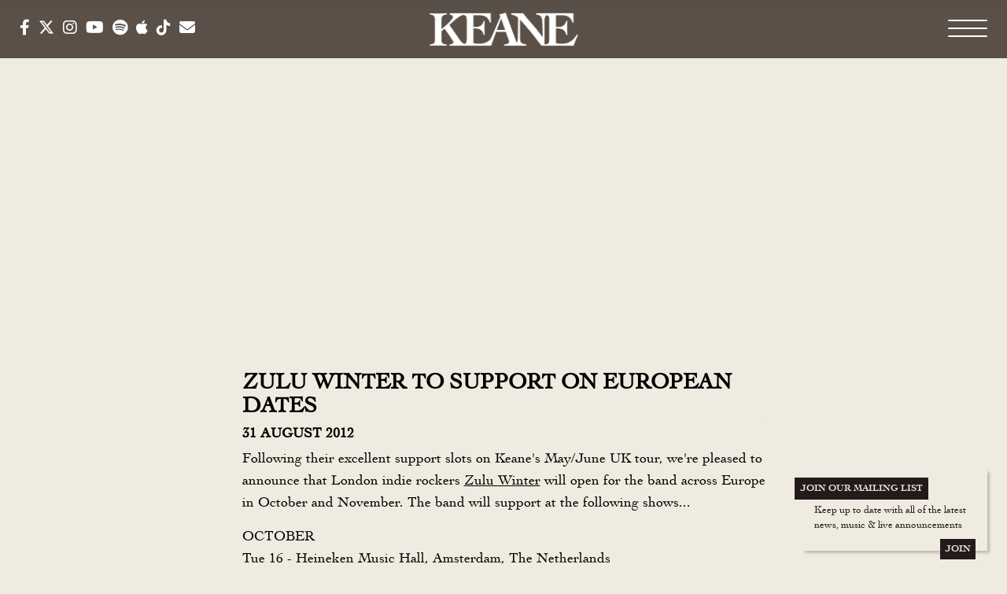

--- FILE ---
content_type: text/html; charset=UTF-8
request_url: https://www.keanemusic.com/zulu-winter-to-support-on-european-dates/
body_size: 19878
content:
<!DOCTYPE html>
<html lang="en-US" class="no-js">
    <head><link media="all" href="https://www.keanemusic.com/wp-content/cache/autoptimize/11500/css/autoptimize_dbb3c73ed1c2ec27e8a48b06856168a1.css" rel="stylesheet">
        <meta charset="UTF-8">
        <meta name="viewport" content="width=device-width, initial-scale=1">
        <link rel="profile" href="http://gmpg.org/xfn/11">
              
                <script type="application/javascript">
window.dataLayer = window.dataLayer || []
window.dataLayer.push({
    'waitForPageviewEvent': true,
    'platform': 'Grand Royal',
})
</script><!-- Google Tag Manager -->
<script>(function(w,d,s,l,i){w[l]=w[l]||[];w[l].push({'gtm.start':
new Date().getTime(),event:'gtm.js'});var f=d.getElementsByTagName(s)[0],
j=d.createElement(s),dl=l!='dataLayer'?'&l='+l:'';j.async=true;j.src=
'https://www.googletagmanager.com/gtm.js?id='+i+dl;f.parentNode.insertBefore(j,f);
})(window,document,'script','dataLayer','GTM-55KTXJ');</script>
<!-- End Google Tag Manager -->        <script type="text/javascript">window.PUSH_GLOBAL = {geo_ip_country: 'US', ip_lookup: 'varnish'};</script><meta name='robots' content='index, follow, max-image-preview:large, max-snippet:-1, max-video-preview:-1' />

	<!-- This site is optimized with the Yoast SEO plugin v23.7 - https://yoast.com/wordpress/plugins/seo/ -->
	<title>Zulu Winter to support on European dates - KEANE | OFFICIAL WEBSITE</title>
	<link rel="canonical" href="https://www.keanemusic.com/zulu-winter-to-support-on-european-dates/" />
	<meta property="og:locale" content="en_US" />
	<meta property="og:type" content="article" />
	<meta property="og:title" content="Zulu Winter to support on European dates - KEANE | OFFICIAL WEBSITE" />
	<meta property="og:description" content="Following their excellent support slots on Keane&#8217;s May/June UK tour, we&#8217;re pleased to announce that London indie rockers Zulu Winter [&hellip;]" />
	<meta property="og:url" content="https://www.keanemusic.com/zulu-winter-to-support-on-european-dates/" />
	<meta property="og:site_name" content="KEANE | OFFICIAL WEBSITE" />
	<meta property="article:published_time" content="2012-08-31T16:53:23+00:00" />
	<meta name="twitter:card" content="summary_large_image" />
	<meta name="twitter:label1" content="Written by" />
	<meta name="twitter:data1" content="" />
	<meta name="twitter:label2" content="Est. reading time" />
	<meta name="twitter:data2" content="1 minute" />
	<script type="application/ld+json" class="yoast-schema-graph">{"@context":"https://schema.org","@graph":[{"@type":"WebPage","@id":"https://www.keanemusic.com/zulu-winter-to-support-on-european-dates/","url":"https://www.keanemusic.com/zulu-winter-to-support-on-european-dates/","name":"Zulu Winter to support on European dates - KEANE | OFFICIAL WEBSITE","isPartOf":{"@id":"https://www.keanemusic.com/#website"},"primaryImageOfPage":{"@id":"https://www.keanemusic.com/zulu-winter-to-support-on-european-dates/#primaryimage"},"image":{"@id":"https://www.keanemusic.com/zulu-winter-to-support-on-european-dates/#primaryimage"},"thumbnailUrl":"https://www.keanemusic.com/wp-content/uploads/sites/11500/2017/07/azulubigb_0.jpg","datePublished":"2012-08-31T16:53:23+00:00","dateModified":"2012-08-31T16:53:23+00:00","author":{"@id":""},"breadcrumb":{"@id":"https://www.keanemusic.com/zulu-winter-to-support-on-european-dates/#breadcrumb"},"inLanguage":"en-US","potentialAction":[{"@type":"ReadAction","target":["https://www.keanemusic.com/zulu-winter-to-support-on-european-dates/"]}]},{"@type":"ImageObject","inLanguage":"en-US","@id":"https://www.keanemusic.com/zulu-winter-to-support-on-european-dates/#primaryimage","url":"https://www.keanemusic.com/wp-content/uploads/sites/11500/2017/07/azulubigb_0.jpg","contentUrl":"https://www.keanemusic.com/wp-content/uploads/sites/11500/2017/07/azulubigb_0.jpg","width":641,"height":416,"caption":"azulubigb_0"},{"@type":"BreadcrumbList","@id":"https://www.keanemusic.com/zulu-winter-to-support-on-european-dates/#breadcrumb","itemListElement":[{"@type":"ListItem","position":1,"name":"Home","item":"https://www.keanemusic.com/"},{"@type":"ListItem","position":2,"name":"Zulu Winter to support on European dates"}]},{"@type":"WebSite","@id":"https://www.keanemusic.com/#website","url":"https://www.keanemusic.com/","name":"KEANE | OFFICIAL WEBSITE","description":"News, Blogs, Videos, New Music, Merchandise and Tickets","potentialAction":[{"@type":"SearchAction","target":{"@type":"EntryPoint","urlTemplate":"https://www.keanemusic.com/?s={search_term_string}"},"query-input":{"@type":"PropertyValueSpecification","valueRequired":true,"valueName":"search_term_string"}}],"inLanguage":"en-US"},{"@type":"Person","@id":"","url":"https://www.keanemusic.com/author/"}]}</script>
	<!-- / Yoast SEO plugin. -->


<link rel='dns-prefetch' href='//s3.amazonaws.com' />
<link rel='dns-prefetch' href='//cdnjs.cloudflare.com' />
<link rel='dns-prefetch' href='//fonts.googleapis.com' />
<script type="text/javascript">
/* <![CDATA[ */
window._wpemojiSettings = {"baseUrl":"https:\/\/s.w.org\/images\/core\/emoji\/15.0.3\/72x72\/","ext":".png","svgUrl":"https:\/\/s.w.org\/images\/core\/emoji\/15.0.3\/svg\/","svgExt":".svg","source":{"concatemoji":"https:\/\/www.keanemusic.com\/wp-includes\/js\/wp-emoji-release.min.js?ver=6.6.4"}};
/*! This file is auto-generated */
!function(i,n){var o,s,e;function c(e){try{var t={supportTests:e,timestamp:(new Date).valueOf()};sessionStorage.setItem(o,JSON.stringify(t))}catch(e){}}function p(e,t,n){e.clearRect(0,0,e.canvas.width,e.canvas.height),e.fillText(t,0,0);var t=new Uint32Array(e.getImageData(0,0,e.canvas.width,e.canvas.height).data),r=(e.clearRect(0,0,e.canvas.width,e.canvas.height),e.fillText(n,0,0),new Uint32Array(e.getImageData(0,0,e.canvas.width,e.canvas.height).data));return t.every(function(e,t){return e===r[t]})}function u(e,t,n){switch(t){case"flag":return n(e,"\ud83c\udff3\ufe0f\u200d\u26a7\ufe0f","\ud83c\udff3\ufe0f\u200b\u26a7\ufe0f")?!1:!n(e,"\ud83c\uddfa\ud83c\uddf3","\ud83c\uddfa\u200b\ud83c\uddf3")&&!n(e,"\ud83c\udff4\udb40\udc67\udb40\udc62\udb40\udc65\udb40\udc6e\udb40\udc67\udb40\udc7f","\ud83c\udff4\u200b\udb40\udc67\u200b\udb40\udc62\u200b\udb40\udc65\u200b\udb40\udc6e\u200b\udb40\udc67\u200b\udb40\udc7f");case"emoji":return!n(e,"\ud83d\udc26\u200d\u2b1b","\ud83d\udc26\u200b\u2b1b")}return!1}function f(e,t,n){var r="undefined"!=typeof WorkerGlobalScope&&self instanceof WorkerGlobalScope?new OffscreenCanvas(300,150):i.createElement("canvas"),a=r.getContext("2d",{willReadFrequently:!0}),o=(a.textBaseline="top",a.font="600 32px Arial",{});return e.forEach(function(e){o[e]=t(a,e,n)}),o}function t(e){var t=i.createElement("script");t.src=e,t.defer=!0,i.head.appendChild(t)}"undefined"!=typeof Promise&&(o="wpEmojiSettingsSupports",s=["flag","emoji"],n.supports={everything:!0,everythingExceptFlag:!0},e=new Promise(function(e){i.addEventListener("DOMContentLoaded",e,{once:!0})}),new Promise(function(t){var n=function(){try{var e=JSON.parse(sessionStorage.getItem(o));if("object"==typeof e&&"number"==typeof e.timestamp&&(new Date).valueOf()<e.timestamp+604800&&"object"==typeof e.supportTests)return e.supportTests}catch(e){}return null}();if(!n){if("undefined"!=typeof Worker&&"undefined"!=typeof OffscreenCanvas&&"undefined"!=typeof URL&&URL.createObjectURL&&"undefined"!=typeof Blob)try{var e="postMessage("+f.toString()+"("+[JSON.stringify(s),u.toString(),p.toString()].join(",")+"));",r=new Blob([e],{type:"text/javascript"}),a=new Worker(URL.createObjectURL(r),{name:"wpTestEmojiSupports"});return void(a.onmessage=function(e){c(n=e.data),a.terminate(),t(n)})}catch(e){}c(n=f(s,u,p))}t(n)}).then(function(e){for(var t in e)n.supports[t]=e[t],n.supports.everything=n.supports.everything&&n.supports[t],"flag"!==t&&(n.supports.everythingExceptFlag=n.supports.everythingExceptFlag&&n.supports[t]);n.supports.everythingExceptFlag=n.supports.everythingExceptFlag&&!n.supports.flag,n.DOMReady=!1,n.readyCallback=function(){n.DOMReady=!0}}).then(function(){return e}).then(function(){var e;n.supports.everything||(n.readyCallback(),(e=n.source||{}).concatemoji?t(e.concatemoji):e.wpemoji&&e.twemoji&&(t(e.twemoji),t(e.wpemoji)))}))}((window,document),window._wpemojiSettings);
/* ]]> */
</script>






<style id='wp-emoji-styles-inline-css' type='text/css'>

	img.wp-smiley, img.emoji {
		display: inline !important;
		border: none !important;
		box-shadow: none !important;
		height: 1em !important;
		width: 1em !important;
		margin: 0 0.07em !important;
		vertical-align: -0.1em !important;
		background: none !important;
		padding: 0 !important;
	}
</style>

<style id='classic-theme-styles-inline-css' type='text/css'>
/*! This file is auto-generated */
.wp-block-button__link{color:#fff;background-color:#32373c;border-radius:9999px;box-shadow:none;text-decoration:none;padding:calc(.667em + 2px) calc(1.333em + 2px);font-size:1.125em}.wp-block-file__button{background:#32373c;color:#fff;text-decoration:none}
</style>

<style id='global-styles-inline-css' type='text/css'>
body{--wp--preset--color--black: #000000;--wp--preset--color--cyan-bluish-gray: #abb8c3;--wp--preset--color--white: #ffffff;--wp--preset--color--pale-pink: #f78da7;--wp--preset--color--vivid-red: #cf2e2e;--wp--preset--color--luminous-vivid-orange: #ff6900;--wp--preset--color--luminous-vivid-amber: #fcb900;--wp--preset--color--light-green-cyan: #7bdcb5;--wp--preset--color--vivid-green-cyan: #00d084;--wp--preset--color--pale-cyan-blue: #8ed1fc;--wp--preset--color--vivid-cyan-blue: #0693e3;--wp--preset--color--vivid-purple: #9b51e0;--wp--preset--gradient--vivid-cyan-blue-to-vivid-purple: linear-gradient(135deg,rgba(6,147,227,1) 0%,rgb(155,81,224) 100%);--wp--preset--gradient--light-green-cyan-to-vivid-green-cyan: linear-gradient(135deg,rgb(122,220,180) 0%,rgb(0,208,130) 100%);--wp--preset--gradient--luminous-vivid-amber-to-luminous-vivid-orange: linear-gradient(135deg,rgba(252,185,0,1) 0%,rgba(255,105,0,1) 100%);--wp--preset--gradient--luminous-vivid-orange-to-vivid-red: linear-gradient(135deg,rgba(255,105,0,1) 0%,rgb(207,46,46) 100%);--wp--preset--gradient--very-light-gray-to-cyan-bluish-gray: linear-gradient(135deg,rgb(238,238,238) 0%,rgb(169,184,195) 100%);--wp--preset--gradient--cool-to-warm-spectrum: linear-gradient(135deg,rgb(74,234,220) 0%,rgb(151,120,209) 20%,rgb(207,42,186) 40%,rgb(238,44,130) 60%,rgb(251,105,98) 80%,rgb(254,248,76) 100%);--wp--preset--gradient--blush-light-purple: linear-gradient(135deg,rgb(255,206,236) 0%,rgb(152,150,240) 100%);--wp--preset--gradient--blush-bordeaux: linear-gradient(135deg,rgb(254,205,165) 0%,rgb(254,45,45) 50%,rgb(107,0,62) 100%);--wp--preset--gradient--luminous-dusk: linear-gradient(135deg,rgb(255,203,112) 0%,rgb(199,81,192) 50%,rgb(65,88,208) 100%);--wp--preset--gradient--pale-ocean: linear-gradient(135deg,rgb(255,245,203) 0%,rgb(182,227,212) 50%,rgb(51,167,181) 100%);--wp--preset--gradient--electric-grass: linear-gradient(135deg,rgb(202,248,128) 0%,rgb(113,206,126) 100%);--wp--preset--gradient--midnight: linear-gradient(135deg,rgb(2,3,129) 0%,rgb(40,116,252) 100%);--wp--preset--font-size--small: 13px;--wp--preset--font-size--medium: 20px;--wp--preset--font-size--large: 36px;--wp--preset--font-size--x-large: 42px;--wp--preset--spacing--20: 0.44rem;--wp--preset--spacing--30: 0.67rem;--wp--preset--spacing--40: 1rem;--wp--preset--spacing--50: 1.5rem;--wp--preset--spacing--60: 2.25rem;--wp--preset--spacing--70: 3.38rem;--wp--preset--spacing--80: 5.06rem;--wp--preset--shadow--natural: 6px 6px 9px rgba(0, 0, 0, 0.2);--wp--preset--shadow--deep: 12px 12px 50px rgba(0, 0, 0, 0.4);--wp--preset--shadow--sharp: 6px 6px 0px rgba(0, 0, 0, 0.2);--wp--preset--shadow--outlined: 6px 6px 0px -3px rgba(255, 255, 255, 1), 6px 6px rgba(0, 0, 0, 1);--wp--preset--shadow--crisp: 6px 6px 0px rgba(0, 0, 0, 1);}:where(.is-layout-flex){gap: 0.5em;}:where(.is-layout-grid){gap: 0.5em;}body .is-layout-flow > .alignleft{float: left;margin-inline-start: 0;margin-inline-end: 2em;}body .is-layout-flow > .alignright{float: right;margin-inline-start: 2em;margin-inline-end: 0;}body .is-layout-flow > .aligncenter{margin-left: auto !important;margin-right: auto !important;}body .is-layout-constrained > .alignleft{float: left;margin-inline-start: 0;margin-inline-end: 2em;}body .is-layout-constrained > .alignright{float: right;margin-inline-start: 2em;margin-inline-end: 0;}body .is-layout-constrained > .aligncenter{margin-left: auto !important;margin-right: auto !important;}body .is-layout-constrained > :where(:not(.alignleft):not(.alignright):not(.alignfull)){max-width: var(--wp--style--global--content-size);margin-left: auto !important;margin-right: auto !important;}body .is-layout-constrained > .alignwide{max-width: var(--wp--style--global--wide-size);}body .is-layout-flex{display: flex;}body .is-layout-flex{flex-wrap: wrap;align-items: center;}body .is-layout-flex > *{margin: 0;}body .is-layout-grid{display: grid;}body .is-layout-grid > *{margin: 0;}:where(.wp-block-columns.is-layout-flex){gap: 2em;}:where(.wp-block-columns.is-layout-grid){gap: 2em;}:where(.wp-block-post-template.is-layout-flex){gap: 1.25em;}:where(.wp-block-post-template.is-layout-grid){gap: 1.25em;}.has-black-color{color: var(--wp--preset--color--black) !important;}.has-cyan-bluish-gray-color{color: var(--wp--preset--color--cyan-bluish-gray) !important;}.has-white-color{color: var(--wp--preset--color--white) !important;}.has-pale-pink-color{color: var(--wp--preset--color--pale-pink) !important;}.has-vivid-red-color{color: var(--wp--preset--color--vivid-red) !important;}.has-luminous-vivid-orange-color{color: var(--wp--preset--color--luminous-vivid-orange) !important;}.has-luminous-vivid-amber-color{color: var(--wp--preset--color--luminous-vivid-amber) !important;}.has-light-green-cyan-color{color: var(--wp--preset--color--light-green-cyan) !important;}.has-vivid-green-cyan-color{color: var(--wp--preset--color--vivid-green-cyan) !important;}.has-pale-cyan-blue-color{color: var(--wp--preset--color--pale-cyan-blue) !important;}.has-vivid-cyan-blue-color{color: var(--wp--preset--color--vivid-cyan-blue) !important;}.has-vivid-purple-color{color: var(--wp--preset--color--vivid-purple) !important;}.has-black-background-color{background-color: var(--wp--preset--color--black) !important;}.has-cyan-bluish-gray-background-color{background-color: var(--wp--preset--color--cyan-bluish-gray) !important;}.has-white-background-color{background-color: var(--wp--preset--color--white) !important;}.has-pale-pink-background-color{background-color: var(--wp--preset--color--pale-pink) !important;}.has-vivid-red-background-color{background-color: var(--wp--preset--color--vivid-red) !important;}.has-luminous-vivid-orange-background-color{background-color: var(--wp--preset--color--luminous-vivid-orange) !important;}.has-luminous-vivid-amber-background-color{background-color: var(--wp--preset--color--luminous-vivid-amber) !important;}.has-light-green-cyan-background-color{background-color: var(--wp--preset--color--light-green-cyan) !important;}.has-vivid-green-cyan-background-color{background-color: var(--wp--preset--color--vivid-green-cyan) !important;}.has-pale-cyan-blue-background-color{background-color: var(--wp--preset--color--pale-cyan-blue) !important;}.has-vivid-cyan-blue-background-color{background-color: var(--wp--preset--color--vivid-cyan-blue) !important;}.has-vivid-purple-background-color{background-color: var(--wp--preset--color--vivid-purple) !important;}.has-black-border-color{border-color: var(--wp--preset--color--black) !important;}.has-cyan-bluish-gray-border-color{border-color: var(--wp--preset--color--cyan-bluish-gray) !important;}.has-white-border-color{border-color: var(--wp--preset--color--white) !important;}.has-pale-pink-border-color{border-color: var(--wp--preset--color--pale-pink) !important;}.has-vivid-red-border-color{border-color: var(--wp--preset--color--vivid-red) !important;}.has-luminous-vivid-orange-border-color{border-color: var(--wp--preset--color--luminous-vivid-orange) !important;}.has-luminous-vivid-amber-border-color{border-color: var(--wp--preset--color--luminous-vivid-amber) !important;}.has-light-green-cyan-border-color{border-color: var(--wp--preset--color--light-green-cyan) !important;}.has-vivid-green-cyan-border-color{border-color: var(--wp--preset--color--vivid-green-cyan) !important;}.has-pale-cyan-blue-border-color{border-color: var(--wp--preset--color--pale-cyan-blue) !important;}.has-vivid-cyan-blue-border-color{border-color: var(--wp--preset--color--vivid-cyan-blue) !important;}.has-vivid-purple-border-color{border-color: var(--wp--preset--color--vivid-purple) !important;}.has-vivid-cyan-blue-to-vivid-purple-gradient-background{background: var(--wp--preset--gradient--vivid-cyan-blue-to-vivid-purple) !important;}.has-light-green-cyan-to-vivid-green-cyan-gradient-background{background: var(--wp--preset--gradient--light-green-cyan-to-vivid-green-cyan) !important;}.has-luminous-vivid-amber-to-luminous-vivid-orange-gradient-background{background: var(--wp--preset--gradient--luminous-vivid-amber-to-luminous-vivid-orange) !important;}.has-luminous-vivid-orange-to-vivid-red-gradient-background{background: var(--wp--preset--gradient--luminous-vivid-orange-to-vivid-red) !important;}.has-very-light-gray-to-cyan-bluish-gray-gradient-background{background: var(--wp--preset--gradient--very-light-gray-to-cyan-bluish-gray) !important;}.has-cool-to-warm-spectrum-gradient-background{background: var(--wp--preset--gradient--cool-to-warm-spectrum) !important;}.has-blush-light-purple-gradient-background{background: var(--wp--preset--gradient--blush-light-purple) !important;}.has-blush-bordeaux-gradient-background{background: var(--wp--preset--gradient--blush-bordeaux) !important;}.has-luminous-dusk-gradient-background{background: var(--wp--preset--gradient--luminous-dusk) !important;}.has-pale-ocean-gradient-background{background: var(--wp--preset--gradient--pale-ocean) !important;}.has-electric-grass-gradient-background{background: var(--wp--preset--gradient--electric-grass) !important;}.has-midnight-gradient-background{background: var(--wp--preset--gradient--midnight) !important;}.has-small-font-size{font-size: var(--wp--preset--font-size--small) !important;}.has-medium-font-size{font-size: var(--wp--preset--font-size--medium) !important;}.has-large-font-size{font-size: var(--wp--preset--font-size--large) !important;}.has-x-large-font-size{font-size: var(--wp--preset--font-size--x-large) !important;}
:where(.wp-block-columns.is-layout-flex){gap: 2em;}:where(.wp-block-columns.is-layout-grid){gap: 2em;}
.wp-block-pullquote{font-size: 1.5em;line-height: 1.6;}
.wp-block-navigation a:where(:not(.wp-element-button)){color: inherit;}
:where(.wp-block-post-template.is-layout-flex){gap: 1.25em;}:where(.wp-block-post-template.is-layout-grid){gap: 1.25em;}
</style>

<link rel='stylesheet' id='font-awesome-css' href='//cdnjs.cloudflare.com/ajax/libs/font-awesome/6.4.2/css/all.min.css' type='text/css' media='all' />
<link rel='stylesheet' id='special-elite-css' href='//fonts.googleapis.com/css?family=Special+Elite&#038;display=swap' type='text/css' media='all' />




<style id='grGlobalMainStyles-inline-css' type='text/css'>

        @media only screen and (max-width: 56.25em) {
          .evidon-banner {
            display: -webkit-box !important;
            display: -webkit-flex !important;
            display: -moz-flex !important;
            display: -ms-flexbox !important;
            display: flex !important;
            -webkit-flex-wrap: wrap;
            -moz-flex-wrap: wrap;
            -ms-flex-wrap: wrap;
            flex-wrap: wrap;
            -webkit-box-pack: center;
            -ms-flex-pack: center;
            -webkit-justify-content: center;
            -moz-justify-content: center;
            justify-content: center; }
          .evidon-banner .evidon-banner-collapse-message {
              width: 100%; } }
        

            .evidon-notice-link {
                white-space: nowrap;
            }
            .evidon-consent-link {
                display: -webkit-box;
                display: -webkit-flex;
                display: -moz-flex;
                display: -ms-flexbox;
                display: flex;
                -webkit-box-align: center;
                -ms-flex-align: center;
                -webkit-align-items: center;
                -moz-align-items: center;
                align-items: center;
            }
            .evidon-notice-link a {
                font-size: 100% !important;
            }
        
</style>




















<script type="text/javascript" src="https://www.keanemusic.com/wp-includes/js/jquery/jquery.min.js?ver=3.7.1" id="jquery-core-js"></script>
<script type="text/javascript" src="https://www.keanemusic.com/wp-includes/js/jquery/jquery-migrate.min.js?ver=3.4.1" id="jquery-migrate-js"></script>
<script type="text/javascript" src="https://www.keanemusic.com/wp-content/plugins/umg-grand-royal-theme-plugin/js/shortcodes/preloader.js?ver=3.2.1" id="umggr-preloader-script-js"></script>
<script type="text/javascript" id="umggr-wc-splash-modal-js-js-extra">
/* <![CDATA[ */
var UMGGR_WC_Splash_Shortcode = {"is_home":"","disable_cookies":"1","autoplay_setting":"null","video_format":"youtube"};
var UMGGR_WC_Splash_Shortcode = {"is_home":"","disable_cookies":"1","autoplay_setting":"null","video_format":"youtube"};
/* ]]> */
</script>
<script type="text/javascript" src="https://www.keanemusic.com/wp-content/plugins/umg-grand-royal-theme-plugin/js/shortcodes/web-components/wc-splash.js?ver=3.2.1" id="umggr-wc-splash-modal-js-js"></script>
<script type="text/javascript" src="https://www.keanemusic.com/wp-content/plugins/umg-grand-royal-theme-plugin/js/shortcodes/web-components/wc-preloader.js?ver=3.2.1" id="umggr-wc-preloader-script-js"></script>
<script type="text/javascript" src="https://www.keanemusic.com/wp-content/plugins/umg-grand-royal-theme-plugin/js/shortcodes/filters.js?ver=3.2.1" id="umggr-filters-js"></script>
<script type="text/javascript" src="https://www.keanemusic.com/wp-content/themes/umg-grand-royal-theme/layouts/multipage-slick/dist/4.js?ver=3.2.2" id="web_component_module_modules_script4-js"></script>
<script type="text/javascript" src="https://www.keanemusic.com/wp-content/themes/umg-grand-royal-theme/layouts/multipage-slick/dist/3.js?ver=3.2.2" id="web_component_module_modules_script3-js"></script>
<script type="text/javascript" src="https://www.keanemusic.com/wp-content/themes/umg-grand-royal-theme/layouts/multipage-slick/assets/js/libs/ytbackground/jquery.youtubebackground.js?ver=6.6.4" id="umggr-jquery-ytbackground-js"></script>
<script type="text/javascript" src="https://www.keanemusic.com/wp-content/themes/umg-grand-royal-theme/layouts/multipage-slick/dist/home.js?ver=3.2.2" id="web_component_module_script-js"></script>
<script type="text/javascript" src="https://www.keanemusic.com/wp-content/themes/umg-grand-royal-theme/layouts/multipage-slick/dist/app.js?ver=3.2.2" id="multipage_slick_main-js"></script>
<script type="text/javascript" src="https://www.keanemusic.com/wp-content/plugins/push-global/public/js/push-global-public.js?ver=1.2.42" id="push-global-js"></script>
<script type="text/javascript" id="push-global-autocolor-js-extra">
/* <![CDATA[ */
var PUSH_AUTOCOLOR = {"elementSelectors":["#_evidon-collapse-message","#_evidon-decline-button","#_evidon-accept-button","#_evidon-option-button","#_evidon-message","#_evidon-message a"]};
/* ]]> */
</script>
<script type="text/javascript" src="https://www.keanemusic.com/wp-content/plugins/push-global/public/js/autocolor/autocolor.js?ver=1.2.42" id="push-global-autocolor-js"></script>
<script type="text/javascript" src="https://www.keanemusic.com/wp-content/plugins/umg-grand-royal-theme-plugin//js/libs/gsock/TweenMax.min.js?ver=1.20.2" id="umggr-tweenmax-js"></script>
<script type="text/javascript" src="https://www.keanemusic.com/wp-content/plugins/umg-grand-royal-theme-plugin//js/libs/gsock/plugins/ScrollToPlugin.min.js?ver=1.9.0" id="umggr-scrolltoplugin-js"></script>
<script type="text/javascript" id="umggr-deeplink-js-extra">
/* <![CDATA[ */
var UMGGR_Deeplink_Module = [];
/* ]]> */
</script>
<script type="text/javascript" src="https://www.keanemusic.com/wp-content/plugins/umg-grand-royal-theme-plugin/js/modules/deeplink.js?ver=3.2.1" id="umggr-deeplink-js"></script>
<script type="text/javascript" id="umggr-cookie-positioner-js-extra">
/* <![CDATA[ */
var UMGGR_Cookie_Positioner_Module = [];
/* ]]> */
</script>
<script type="text/javascript" src="https://www.keanemusic.com/wp-content/plugins/umg-grand-royal-theme-plugin/js/modules/cookie-positioner.js?ver=3.2.1" id="umggr-cookie-positioner-js"></script>
<script type="text/javascript" src="https://www.keanemusic.com/wp-content/plugins/umg-grand-royal-theme-plugin/js/libs/isotope.pkgd.min.js?ver=3.0.4" id="jqisotope-js"></script>
<script type="text/javascript" src="https://www.keanemusic.com/wp-content/plugins/umg-grand-royal-theme-plugin/js/libs/loadMoreResults.js?ver=3.2.1" id="umggr-js-loadMoreResults-js"></script>
<script type="text/javascript" id="umggr-modal-js-js-extra">
/* <![CDATA[ */
var UMGGR_Splash_Shortcode = {"is_home":"","disable_cookies":"1","autoplay_setting":"null","video_format":"youtube"};
/* ]]> */
</script>
<script type="text/javascript" src="https://www.keanemusic.com/wp-content/plugins/umg-grand-royal-theme-plugin/js/shortcodes/splash.js?ver=3.2.1" id="umggr-modal-js-js"></script>
<script type="text/javascript" src="https://www.keanemusic.com/wp-content/plugins/umg-grand-royal-theme-plugin/js/shortcodes/search.js?ver=3.2.1" id="umggr-search-js"></script>
<script type="text/javascript" src="https://www.keanemusic.com/wp-content/plugins/appreciation-engine-social-sign-in/js/int-tel-input/intlTelInput.min.js?ver=2.14.37" id="intl-tel-input-js"></script>
<script type="text/javascript" src="https://www.keanemusic.com/wp-content/plugins/appreciation-engine-social-sign-in/js/int-tel-input/utils.js?ver=2.14.37" id="intl-tel-input-utils-js"></script>
<script type="text/javascript" id="ae-wp-frontend-js-extra">
/* <![CDATA[ */
var intlTelInputData = {"smsCountries":{"1":["all"]}};
/* ]]> */
</script>
<script type="text/javascript" src="https://www.keanemusic.com/wp-content/plugins/appreciation-engine-social-sign-in/js/ae_wp_frontend.js?ver=2.14.37" id="ae-wp-frontend-js"></script>
<script type="text/javascript" id="ae-wp-js-js-extra">
/* <![CDATA[ */
var AEJSWP = {"plugin_version":"2.14.37","ajaxurl":"https:\/\/www.keanemusic.com\/wp-admin\/admin-ajax.php","ajax_action_login":"ae_social_signin_user_login_ajax","redirect_action_login":"ae_social_signin_user_login_redirect","ajax_action_get_logout_url":"ae_social_signin_get_logout_url_ajax","ajax_action_send_user_optins":"ae_social_signin_send_user_optins","ajax_action_user_check_captcha":"ae_social_signin_user_check_captcha","login_status_messages":["fail","WordPress user created & logged-in","WordPress user found & logged-in","WordPress user found, but not logged-in (logged-in session disabled)","WordPress user created, but not logged-in (logged-in session disabled)","WordPress user record creation disabled"],"login_fail_status_messages":["","Unspecified error","No access token","AE API error","Missing miniumum required fields (AEUserID, Username or Email)","More than 1 WordPress user record with this AE_User_ID! Doing nothing - contact an admin!","Cannot create the WordPress user account - you have not been signed-in.<br\/><br\/>This can occur if you have another Admin user account on this WordPress install with the same email or username.<br\/><br\/>Please signup with a different email and\/or username.","A WordPress user is already logged in, please log-out first","Email not yet verified"],"ae_js_path":"https:\/\/umg.theappreciationengine.com\/w-v1.8\/js\/4","debug":"","flow_type":"detect","extra_fields_screen":"after","extra_fields":{"email":{"required":true,"label":"email"},"username":{"required":true,"label":"username"},"password":{"label":"password"}},"minimum_age":"","analytics_tracking_delegate":"trackingDelegate.AEConnect","services":"facebook,twitter,youtube,spotify,google","flow_css":"https:\/\/s3.amazonaws.com\/umg-ae-static-assets\/umg-ae-wp-global-default.css","verify_email":"","flow_text":{"login_header":"SIGN UP BELOW, USING YOUR SOCIAL ACCOUNT OR EMAIL1","register_header":"SIGN UP BELOW, USING YOUR SOCIAL ACCOUNT OR EMAIL","error_header":"Sorry, there seems to be a problem","add_info_header":"Additional Information","add_info_button":"Submit","forgot_password_link":"Forgot password?","recover_password_link":"Recover Password","have_account_link":"Already have an account?","need_help_link":"need help?","create_account_link":"create an account","verify_email_header":"Verify Email","verify_email_sent":"A verification email will be sent to","verify_email_instructions":"Please click the link in the email to confirm your address and continue.","verify_email_success_button":"OK","verify_email_retry_button":"Retry","verify_email_success_header":"Success.","verify_email_success_message":"Your email was successfully verified.","verify_email_error_header":"Sorry.","verify_email_error_message":"That is not a valid activation url, or the url has expired. Please double check your email, or trigger a new activation email.","reset_pw_header":"Reset Password","reset_pw_sent":"A verification email will be sent to","reset_pw_instructions":"Please click the link in the email to confirm your address and reset your password.","reset_pw_button":"Submit","reset_pw_confirm_header":"Reset Password - Confirm","reset_pw_confirm_instructions":"Please enter a new password...","reset_pw_confirm_button":"Confirm","reset_pw_done_header":"Reset Password - Done!","reset_pw_done_message":"Your password has been reset.","reset_pw_done_button":"OK"},"no_email":"","hide_email_form":"1","social_first":"1","ae_logout_url":"https:\/\/umg.theappreciationengine.com\/brand\/umg\/logout?auth_method=direct&return_url=https%3A%2F%2Fwww.keanemusic.com%2Fzulu-winter-to-support-on-european-dates%2F","ae_logout_url_bare":"https:\/\/umg.theappreciationengine.com\/brand\/umg\/logout?auth_method=direct","wp_logout_url":"https:\/\/umg.theappreciationengine.com\/brand\/umg\/logout?auth_method=direct&return_url=https:\/\/www.keanemusic.com\/wp-login.php?action=logout&redirect_to=https%3A%2F%2Fwww.keanemusic.com%2Fzulu-winter-to-support-on-european-dates%2F&_wpnonce=00233a8dd7","return_url":"https:\/\/www.keanemusic.com\/wp-admin\/admin-ajax.php?action=ae_social_signin_user_login_redirect&return_url=https%3A%2F%2Fwww.keanemusic.com%2Fzulu-winter-to-support-on-european-dates%2F","login_redirect_url":"","user_logged_in":"","email_format":{"background_color":"","font_size":"14","font_family":"arial","font_color":"#000000","show_header":"1","header_background_color":"#474747","header_font_color":"","image_url":"https:\/\/s3.amazonaws.com\/umg-ae-static-assets\/1x1px.gif","reset_pw_email_subject":"Password Reset Request for www.keanemusic.com","reset_pw_email_message":"We have received a password reset request for this e-mail address to login to the above site.  Click the following link to authorise and receive your new password. <br><br>  For help please contact info@umusic.com <br><br> Privacy Policy: www.umusic.co.uk\/privacy.html","reset_pw_email_link":"Reset Password","verify_email_subject":"Verify  Email Request for www.keanemusic.com","verify_email_message":"Click the link below to verify that you used this email address to login or register. <br><br> We need your verification to ensure that no-one is using your email address without your permission. <br><br> You will not be sent any marketing unless you opt in to do so","verify_email_link":"Verify Email","show_footer":"1","footer_background_color":"#474747","footer_font_color":"","logo_img_url":"https:\/\/s3.amazonaws.com\/umg-ae-static-assets\/umg-logo.jpg","logo_link":"","copyright":"Universal Music Group"},"sso_type":"disabled","validation_target":"","ajax_login":"","ajax_update_class":"ae-wp-ajax-update","disable_logged_in_session":"","disable_wp_user_record":"","logged_in_salutation":"Welcome, {USERNAME}","auth_connected":"","widget_cta":"Sign In","profile_link":"","profile_link_url":"","logout_link":"Sign Out","extra_info":{"global":{"bottom":{"text":"<div id=\"ae-power-by\" style=\" overflow: auto; display: block; margin: 0 auto; line-height: 30px; font-size: 9px; padding: 0px 0 12px; text-align: center;\"><img src=\"https:\/\/s3.amazonaws.com\/umg-ae-static-assets\/UMGUK_logo.png\" style=\" max-width: 60px; margin: 0px 5px 5px 0; display: inline-block;\"><p style=\" margin: 0 0 0 5px; color: #595959; display: inline-block;\">Social Login Powered by Appreciation Engine<\/p><\/div><a href=\"https:\/\/www.umusic.co.uk\/privacy.html\" target=\"_blank\">Privacy Policy<\/a> | <a href=\"https:\/\/www.umusic.co.uk\/terms.html\" target=\"_blank\">Terms & Conditions<\/a>"}}},"date_format":"DD-MM-YYYY","aejsready_handlers":[],"mailingListFormCompletedCallbacks":[],"event_waiters":{},"data_filters":{},"custom_forms":{"1":{"id":1,"type_id":"2","page_url":"","modal_display":"1","modal_display_cta":"Newsletter Sign Up","recaptcha_key":"6Lffz3UUAAAAAO6Jds6YMl27G3nbwVwJiE5TDvKP","block_signup_submit":"2","block_login_redirect":false,"signin_options":{"4":{"id":99,"ae-slug":"","ae-service":"","label":"Email","enabled":true}},"expanded_email":"1","opt_ins":{"1":{"id":"1","label":"Implied Optin","optin-type":"email","casl_label":"Sign up to receive email updates and offers from Keane","pre_checked":1,"implied-optin":1},"2":{"id":"2","label":"Receive SMS from KEANE | OFFICIAL WEBSITE","optin-type":"sms","casl_label":"Sign me up for SMS updates from Keane","pre_checked":1},"3":{"id":"1_optin-similar-artists","pre_checked":0,"label":"Sign up for Universal Recommends to get news about artists, tours, merch drops and music similar to Keane","casl_label":"Sign up for Universal Recommends to get news about artists, tours, merch drops and music similar to  Keane"}},"opt_ins_position":"above","opt_ins_email_label":"Sign up to receive email updates and offers from:","opt_ins_sms_label":"Sign up to receive sms updates and offers from:","opt_ins_terms":"<div id=\"terms\" style=\"overflow: auto;display: block;margin: 0 auto;font-size: 11px;padding: 0px 0 12px;text-align: center\">Emails will be sent by or on behalf of Universal Music Operations Ltd, 4 Pancras Square, London. N1C 4AG, UK. +44 (0)20 3932 6000. You may withdraw your consent at any time. See Privacy Policy at <a href=\"https:\/\/www.umusic.co.uk\/privacy.html\">https:\/\/www.umusic.co.uk\/privacy.html<\/a><\/div>","opt_ins_all_terms":"","opt_ins_casl_all_terms":"<div id=\"terms\" style=\"overflow: auto;display: block;margin: 0 auto;line-height: 30px;font-size: 11px;padding: 0px 0 12px;text-align: center\">\r\n\t\t\t<a href=\"https:\/\/www.umusic.co.uk\/privacy.html\" target=\"_blank\">Privacy Policy<\/a> |\r\n\t\t\t<a href=\"https:\/\/www.umusic.co.uk\/terms.html\" target=\"_blank\">Terms &amp; Conditions<\/a><\/div>","opt_ins_casl_enabled":"0","opt_ins_casl_terms":"<div id=\"terms\" style=\"overflow: auto;display: block;margin: 0 auto;font-size: 11px;padding: 0px 0 12px;text-align: center\">Emails will be sent by or on behalf of Universal Music Operations Ltd, 4 Pancras Square, London. N1C 4AG, UK. +44 (0)20 3932 6000. You may withdraw your consent at any time. See Privacy Policy at <a href=\"https:\/\/www.umusic.co.uk\/privacy.html\">https:\/\/www.umusic.co.uk\/privacy.html<\/a><\/div>","opt_ins_sms":"<div id=\"sms-terms\" class=\"sms-optin-terms\" style=\"padding-bottom: 5px;overflow: auto;display: block;margin: 0 auto;font-size: 9px;text-align: center\">By ticking the SMS opt in box and submitting this form, I agree to receive text messages from and about Keane (including prerecorded and\/or by autodialer). Up to 20 messages per month per opt-in. Consent is not a condition of any purchase. Msg &amp; data rates may apply. See Privacy Policy and Terms\u202ffor further information.<\/div><div id=\"terms\" style=\"overflow: auto;display: block;margin: 0 auto;line-height: 30px;font-size: 9px;padding: 0px 0 12px;text-align: center\">\r\n<a href=\"https:\/\/www.umusic.co.uk\/privacy.html\" target=\"_blank\">Privacy Policy<\/a> |\r\n<a href=\"https:\/\/www.umusic.co.uk\/terms.html\" target=\"_blank\">Terms &amp; Conditions<\/a><\/div>","opt_ins_casl_sms":"<div id=\"sms-terms\" class=\"sms-optin-terms\" style=\"padding-bottom: 5px;overflow: auto;display: block;margin: 0 auto;font-size: 11px;text-align: center\">By ticking the SMS opt in box and submitting this form, I agree to receive text messages from and about Keane (including prerecorded and\/or by autodialer). Up to 20 messages per month per opt-in. Consent is not a condition of any purchase. Msg &amp; data rates may apply. See Privacy Policy and Terms\u202ffor further information.<\/div>","flow_labels":{"signin_title":"SIGN UP TO THE MAILING LIST FOR LIVE AND OTHER UPDATES RELATING TO KEANE","additional_info_title":"WE NEED A LITTLE MORE INFO...","mailing_list_success":"Thank you for signing up!","login_button":"Login","register_button":"Register","cancel_button":"Cancel","forgot_password":"Forgot Password?","not_registered":"Not yet registered?","already_registered":"Already registered?","verify_email_title":"THANK YOU!","verify_email_instructions":"Thank you for registering! We have sent a confirmation email to {USEREMAIL}. Click the link to confirm your email address.Please check your spam folder for the email, if it does not arrive, click this link...","verify_email_resend_link":"resend verification email","reset_password_title":"RESET YOUR PASSWORD","reset_password_instructions":"Please enter your email address and we will send you an email to verify your account and reset your password.","reset_password_instructions_sent":"Click the link in the email to verify and reset your password","reset_password_button":"RESET","reset_password_login_link":"Login with your existing account","reset_password_register_link":"Register for a new account","enter_new_password_instructions":"Please enter a new password","reset_password_confirm_password_label":"ae_social_signin_cform_label_reset_password_confirm_password_label_1","update_password_button":"RESET","reset_password_success_message":"Your password has been updated!","email_form_divider_title":"","form_error_captcha_incomplete":"Please complete the Captcha","form_error_incomplete":"Please complete the form","form_error_incomplete_optins":"Please select one of the Sign-up options","form_error_age_check_fail":"Sorry, you are not allowed to register","form_error_account_exists":"Email account already exists with a different password, please use the login form to sign-in","form_error_no_account":"No account exists with those credentials","form_error_email_not_found":"No account found with that email"},"field_labels":{"email":"email","password":"password","username":"username","firstname":"first name","surname":"last name","gender":"gender","birthdate":"birthdate (dd-mm-yyyy)","address":"address (main)","addressline2":"address (apt, etc)","city":"city","state":"state \/ province \/ region","country":"choose country","postcode":"zip or postal code","homephone":"home phone #","mobilephone":"mobile phone #","website":"website or blog","bio":"tell us about yourself...","password-confirm":"confirm password"},"appearance":{"header_img":"","header_attachment_id":"","bg_color":"","bg_img":"","inherit_fonts":"0","inherit_font_weight":"inherit","inherit_font_size":"","register_button_top_colour":"","register_button_bottom_colour":"","register_button_border_colour":"","center_align_cform_title":"0","title_text_colour":"","warning_text_colour":"","title_text_size":"","social_button_text_size":"","form_text_colour":""},"date_format":"DD-MM-YYYY","form_fields":{"email":{"Email":"1"},"country":{"Country":"1"},"mobilephone":{"MobilePhone":"0"},"captcha":{"":"0"}}}},"aejs_async_load":"1","disable_jquery_modal_enqueue":"","safari_incognito_error":"Hello, trying to sign up?<br\/>It looks like you're using private browsing mode on Safari. You can disable private browsing on Safari, or use private browsing in Chrome\/Firefox to sign up!","cookies_disabled_error":"Hello, trying to sign up?<br\/>It looks like cookies are disabled in your browser. Enable cookies to sign up!","customForms":{"1":{"smsOptinEnabled":true,"smsOptinCountries":["all"]}},"vv_auto_post_enabled":""};
/* ]]> */
</script>
<script type="text/javascript" src="https://www.keanemusic.com/wp-content/plugins/appreciation-engine-social-sign-in/js/min/ae_wp-min.js?ver=2.14.37" id="ae-wp-js-js"></script>
<script type="text/javascript" src="https://www.keanemusic.com/wp-content/plugins/appreciation-engine-social-sign-in/libraries/parsley/js/parsley.min.js?ver=2.14.37" id="parsley-js-js"></script>
<script type="text/javascript" src="https://www.keanemusic.com/wp-content/plugins/appreciation-engine-social-sign-in/libraries/jquery-modal/jquery.modal.min.js?ver=2.14.37" id="jquery-modal-js"></script>
<script type="text/javascript" src="https://s3.amazonaws.com/umg-analytics/umgaal.min.js?ver=1.0" id="umg-aal-js-js"></script>
<script type="text/javascript" id="umg-aal-wp-js-js-extra">
/* <![CDATA[ */
var UMGAALWP = {"debug_enabled":"0","plugins":{"ae_connect":true,"umg_ecrm":true,"ae_social_follow":false,"nextgen_gallery":false,"login_for_content":false,"subscriptions":false,"new_royalslider":false,"add_this":false,"umg_live":true,"epoch":false,"gigpress":false,"bands_in_town":false,"revslider":false,"stackla":false},"services":{"you_tube":true},"party_service_id":"101066498","party_service_name":"KEANE | OFFICIAL WEBSITE"};
/* ]]> */
</script>
<script type="text/javascript" src="https://www.keanemusic.com/wp-content/plugins/umg-aal/js/umg-aal-wp.js?ver=1.2" id="umg-aal-wp-js-js"></script>
<link rel="https://api.w.org/" href="https://www.keanemusic.com/wp-json/" /><link rel="alternate" title="JSON" type="application/json" href="https://www.keanemusic.com/wp-json/wp/v2/posts/1772" /><link rel="EditURI" type="application/rsd+xml" title="RSD" href="https://www.keanemusic.com/xmlrpc.php?rsd" />
<meta name="generator" content="WordPress 6.6.4" />
<link rel='shortlink' href='https://www.keanemusic.com/?p=1772' />
<link rel="alternate" title="oEmbed (JSON)" type="application/json+oembed" href="https://www.keanemusic.com/wp-json/oembed/1.0/embed?url=https%3A%2F%2Fwww.keanemusic.com%2Fzulu-winter-to-support-on-european-dates%2F" />
<link rel="alternate" title="oEmbed (XML)" type="text/xml+oembed" href="https://www.keanemusic.com/wp-json/oembed/1.0/embed?url=https%3A%2F%2Fwww.keanemusic.com%2Fzulu-winter-to-support-on-european-dates%2F&#038;format=xml" />
<meta name="robots" content="noimageai">
<meta name="robots" content="noai">
<link rel="icon" href="https://www.keanemusic.com/wp-content/uploads/sites/11500/2025/04/cropped-keane-2-compressed-75x75.jpg" sizes="32x32" />
<link rel="icon" href="https://www.keanemusic.com/wp-content/uploads/sites/11500/2025/04/cropped-keane-2-compressed-300x300.jpg" sizes="192x192" />
<link rel="apple-touch-icon" href="https://www.keanemusic.com/wp-content/uploads/sites/11500/2025/04/cropped-keane-2-compressed-300x300.jpg" />
<meta name="msapplication-TileImage" content="https://www.keanemusic.com/wp-content/uploads/sites/11500/2025/04/cropped-keane-2-compressed-300x300.jpg" />
        
        <title>
            KEANE | OFFICIAL WEBSITE | News, Blogs, Videos, New Music, Merchandise and Tickets        </title>        
        </head>
    <body class="post-template-default single single-post postid-1772 single-format-standard wp-embed-responsive">    
    <!-- Google Tag Manager (noscript) -->
<noscript><iframe src='https://www.googletagmanager.com/ns.html?id=GTM-55KTXJ'
height='0' width='0' style='display:none;visibility:hidden'></iframe></noscript>
<!-- End Google Tag Manager (noscript) -->
    <button class="hamburger overlayHamburger hamburger--spring" type="button">
        <span class="hamburger-box">
            <span class="hamburger-inner"></span>
        </span>
    </button>

    <div class="floating-header">
        <nav class="socials">
            <a href="https://www.facebook.com/keane/" title="" class="facebook" target="_blank"><i class="fa-brands fa-facebook-f"></i></a><a href="https://twitter.com/keaneofficial" title="" class="twitter" target="_blank"><i class="fa-brands fa-x-twitter"></i></a><a href="https://www.instagram.com/keaneofficial" title="" class="instagram" target="_blank"><i class="fa-brands fa-instagram"></i></a><a href="https://www.youtube.com/channel/UCu1raXDJ4jkIiyy_NOUF2QQ" title="" class="youtube" target="_blank"><i class="fa-brands fa-youtube"></i></a><a href="https://open.spotify.com/artist/53A0W3U0s8diEn9RhXQhVz" title="" class="spotify" target="_blank"><i class="fa-brands fa-spotify"></i></a><a href="https://itunes.apple.com/gb/artist/keane/1187178" title="" class="apple_music" target="_blank"><i class="fa-brands fa-apple"></i></a><a href="https://www.tiktok.com/@keaneofficial?lang=en" title="" class="tiktok" target="_blank"><i class="fa-brands fa-tiktok"></i></a><a href="#sign-up" title="" class="sign-up" target="_blank"><i class="fa-solid fa-envelope"></i></a>        </nav>
        <h1><a href="/home/">KEANE</a></h1>
    </div>    

    <div class="site">
        <header class="site-header">            
            <nav class="socials">
                <a href="https://www.facebook.com/keane/" title="" class="facebook" target="_blank"><i class="fa-brands fa-facebook-f"></i></a><a href="https://twitter.com/keaneofficial" title="" class="twitter" target="_blank"><i class="fa-brands fa-x-twitter"></i></a><a href="https://www.instagram.com/keaneofficial" title="" class="instagram" target="_blank"><i class="fa-brands fa-instagram"></i></a><a href="https://www.youtube.com/channel/UCu1raXDJ4jkIiyy_NOUF2QQ" title="" class="youtube" target="_blank"><i class="fa-brands fa-youtube"></i></a><a href="https://open.spotify.com/artist/53A0W3U0s8diEn9RhXQhVz" title="" class="spotify" target="_blank"><i class="fa-brands fa-spotify"></i></a><a href="https://itunes.apple.com/gb/artist/keane/1187178" title="" class="apple_music" target="_blank"><i class="fa-brands fa-apple"></i></a><a href="https://www.tiktok.com/@keaneofficial?lang=en" title="" class="tiktok" target="_blank"><i class="fa-brands fa-tiktok"></i></a><a href="#sign-up" title="" class="sign-up" target="_blank"><i class="fa-solid fa-envelope"></i></a>            </nav>
            <h1><a href="/home/">KEANE</a></h1>                        
        </header>
        <main>
        

<div id="width-container">

				<div class="imageGap"></div>	
				<div class="holder">
			<div class='embed-container'>
				<iframe src='https://www.youtube.com/embed/mQGEi2FlsZA?rel=0&showinfo=0&modestbranding=1' frameborder='0' allowfullscreen></iframe>
			</div>
		</div>
		<div class="holder" id="mainNewsHeadline">
		<span class="newsHeadlines">
			<span class="headline">Zulu Winter to support on European dates</span>
			<span class="date">31 August 2012</span>
		</span>
	</div>
			<div class="holder" id="mainNewsContent">
			<div class="newsInner">
				<p>Following their excellent  support slots on Keane's May/June UK tour, we're pleased to announce that London indie rockers <a href="https://zuluwinter.blogspot.co.uk/" target="_blank" rel="noopener">Zulu Winter</a> will open for the band across Europe in October and November. The band will support at the following shows...</p>
<p>OCTOBER<br />
Tue  16 - Heineken Music Hall, Amsterdam, The Netherlands<br />
Sat 20 - Campo Pequeno, Lisbon, Portugal<br />
Sun 21 - Porto Coliseum, Porto, Portugal<br />
Tue 23 - Teatro Baluarte, Pamplona, Spain<br />
Wed 24 - Razzmatazz, Barcelona, Spain<br />
Fri 26- Estragon Club, Bologna, Italy<br />
Sat 27 - Hallenstadion, Zurich, Switzerland<br />
Mon  29 - Hala Tivoli, Ljubljana, Slovenia<br />
Tue 30 - Petofi Hall, Budapest, Hungary<br />
Wed  31 - Gasometer, Vienna, Austria</p>
<p>NOVEMBER</p>
<p>Fri 02 - Lucerna Music Hall, Prague, Czech Republic<br />
Sat  03 - Tempodrom, Berlin, Germany<br />
Sat  10 - Docks, Hamburg, Germany<br />
Mon 12 - Munchenbryggeriet, Stockholm, Sweden<br />
Tue  13 - Sentrum Scene, Oslo, Norway<br />
Wed  14- The Grey Hall, Copenhagen, Denmark<br />
Fri  16 - Deichhal, Ettelbruck, Luxembourg<br />
Sat  17 - Cirque Royale, Brussels, Belgium</p>
<p>Supports for the Offenbach, Paris and Madrid shows will be announced soon. For the full list of Keane's upcoming dates - and for ticket links - head to the <a href="https://keanemusic.com/keane-live.php">Live section</a>.</p>
<p><iframe width="100%" scrolling="no" height="166" frameborder="no" src="https://w.soundcloud.com/player/?url=http%3A%2F%2Fapi.soundcloud.com%2Ftracks%2F33209717&amp;show_artwork=true"></iframe></p>			</div>
		</div>
		<div class="holder" id="socialShares">
		<div class="share">
			<div class="socialInner">
				<strong>SHARE</strong>
				<a href="http://www.facebook.com/sharer/sharer.php?u=https://www.keanemusic.com/zulu-winter-to-support-on-european-dates/&title=Zulu Winter to support on European dates" target="_blank"><i class="fa fa-facebook"></i></a>
				<a href="http://twitter.com/intent/tweet?status=Zulu Winter to support on European dates+https://www.keanemusic.com/zulu-winter-to-support-on-european-dates/" target="_blank"><i class="fa fa-twitter"></i></a>
			</div>
		</div>
	</div>

	
</div>


    </main>
    <footer class="site-footer">
        <a href="https://www.islandrecords.co.uk/" title="© 2026 Island Records" class="" target="_blank">© 2026 Island Records</a><a href="https://www.umusic.co.uk/privacy.html" title="Privacy Policy" class="" target="_blank">Privacy Policy</a><a href="https://www.umusic.co.uk/terms.html" title="Terms of Use" class="" target="_blank">Terms of Use</a><a href="https://www.umusic.co.uk/cookie-info.html" title="Cookie Info" class="" target="_blank">Cookie Info</a><a href="#cookie-choices" title="Cookie Choices" class="cookie-choices" target="_blank">Cookie Choices</a><a href="https://www.umusic.co.uk/home/safe.php" title="Safe Surf" class="" target="_blank">Safe Surf</a><a href="https://privacy.universalmusic.com/CCPA" title="Do Not Sell My Personal Information" class="push-global-ccpa" target="_blank">Do Not Sell My Personal Information</a>    </footer>   
</div>

<div class="footer-popup">
    <div class="footer-popup-inner">
        <h5>JOIN OUR MAILING LIST</h5>
        <p>Keep up to date with all of the latest news, music &amp; live announcements </p>
        <a href="#" class="signup sign-up">JOIN</a>
    </div>
</div>

<div class="overlay-menu">
    <div class="overlay-menu-inner">
        <nav class="overlay-main-menu">
            <a href="https://www.keanemusic.com/" title="">Home</a><a href="https://www.keanemusic.com/news/" title="">News</a><a href="https://www.keanemusic.com/music/" title="">Music</a><a href="https://www.keanemusic.com/video/" title="">Video</a><a href="https://www.keanemusic.com/live/" title="">Live</a><a href="https://www.keanemusic.com/memories/" title="">Memories</a><a href="https://keane.lnk.to/OfficialStoreWE" title="" target="_blank">Store</a><a href="https://www.keanemusic.com/newsletter/" title="" class="sign-up">Newsletter</a>        </nav>
        <div class="small-links">
            <a href="https://tomchaplinmusic.com/" href="_blank" class="small">TOM CHAPLIN</a>
            <a href="https://www.mtdesolation.co.uk/" href="_blank" class="small">MT. DESOLATION</a>
        </div>
        <nav class="overlay-socials">
            <a href="https://www.facebook.com/keane/" title="" class="facebook" target="_blank"><i class="fa-brands fa-facebook-f"></i></a><a href="https://twitter.com/keaneofficial" title="" class="twitter" target="_blank"><i class="fa-brands fa-x-twitter"></i></a><a href="https://www.instagram.com/keaneofficial" title="" class="instagram" target="_blank"><i class="fa-brands fa-instagram"></i></a><a href="https://www.youtube.com/channel/UCu1raXDJ4jkIiyy_NOUF2QQ" title="" class="youtube" target="_blank"><i class="fa-brands fa-youtube"></i></a><a href="https://open.spotify.com/artist/53A0W3U0s8diEn9RhXQhVz" title="" class="spotify" target="_blank"><i class="fa-brands fa-spotify"></i></a><a href="https://itunes.apple.com/gb/artist/keane/1187178" title="" class="apple_music" target="_blank"><i class="fa-brands fa-apple"></i></a><a href="https://www.tiktok.com/@keaneofficial?lang=en" title="" class="tiktok" target="_blank"><i class="fa-brands fa-tiktok"></i></a><a href="#sign-up" title="" class="sign-up" target="_blank"><i class="fa-solid fa-envelope"></i></a>        </nav>
    </div>
</div>

    <div id="ae" style="display:none;">
        <style></style><div class='ae-cform-container -has-modal  21050c5d50 ' data-ae-cform-id='1' id='ae-cform-container-1'    ><a class='ae-cform-modal-display-cta' data-ae-cform-id='1' id='ae-cform-modal-display-cta-1' href='#' data-hash-selector='21050c5d50'>Newsletter Sign Up</a><div class='ae-cform-modal-container 21050c5d50' id='ae-cform-modal-container-1' data-ae-cform-id='1' style='display:none;' data-form-count='0' data-hash-selector='21050c5d50'><div class="ae-cform-title" id="ae-cform-title-1" style="display:none;">SIGN UP TO THE MAILING LIST FOR LIVE AND OTHER UPDATES RELATING TO KEANE<hr/></div><div class="ae-cform-signin-options" id="ae-cform-signin-options-1" style="display:none;"><div class="ae-cform-signin-options-list"><a href="#"  style="display:none;"" data-ae-cform-social-button-service-id="email" class="ae-cform-social-link email" onclick="event.preventDefault(); jQuery(this).parents('.ae-cform-modal-container,.ae-cform-container').find('#ae-cform-email-container-1').slideToggle();"><i class="fas fa-envelope"></i><span class="ae-cform-signin-button" id="ae-cform-signin-button-email">Email</span></a></div><hr/></div><div class="ae-cform-email-container" id="ae-cform-email-container-1" style="display:none;"><div class="ae-cform-email-reg-container" id="ae-cform-email-reg-container-1" ><form id="ae-cform-email-reg-1"   
                method="post" novalidate="novalidate" data-parsley-validate data-parsley-trigger="keyup"><div class="ae-cform-error-block"></div><div
             class="ae-cform-item ae-cform-item-email"
             id="ae-cform-reg-item-email-1" ><label for="ae-cform-input-reg-email-1"><div class="cform-required-field"><span>* </span><span>email</span></div></label>
                    <input
                        class="ae-cform-input" name="email"
                        id="ae-cform-input-reg-email-1"
                        type="email"
                        spellcheck="false"
                        data-parsley-error-message="A valid email is required."
                         required 
                    >
                </div><div
             class="ae-cform-item ae-cform-item-country"
             id="ae-cform-reg-item-country-1" ><label for="ae-cform-input-reg-country-1"><div class="cform-required-field"><span>* </span><span>choose country</span></div></label><div class="ae-cform-select"><select class="ae-cform-input ae-cform-input-country" name="country" data-ae-cform-id="1" id="ae-cform-input-reg-country-1"1><option value="">Select...</option><option value="AF">Afghanistan</option><option value="AX">Åland Islands</option><option value="AL">Albania</option><option value="DZ">Algeria</option><option value="AS">American Samoa</option><option value="AD">Andorra</option><option value="AO">Angola</option><option value="AI">Anguilla</option><option value="AQ">Antarctica</option><option value="AG">Antigua and Barbuda</option><option value="AR">Argentina</option><option value="AM">Armenia</option><option value="AW">Aruba</option><option value="AU">Australia</option><option value="AT">Austria</option><option value="AZ">Azerbaijan</option><option value="BS">Bahamas (the)</option><option value="BH">Bahrain</option><option value="BD">Bangladesh</option><option value="BB">Barbados</option><option value="BY">Belarus</option><option value="BE">Belgium</option><option value="BZ">Belize</option><option value="BJ">Benin</option><option value="BM">Bermuda</option><option value="BT">Bhutan</option><option value="BO">Bolivia (Plurinational State of)</option><option value="BQ">Bonaire, Sint Eustatius and Saba</option><option value="BA">Bosnia and Herzegovina</option><option value="BW">Botswana</option><option value="BV">Bouvet Island</option><option value="BR">Brazil</option><option value="IO">British Indian Ocean Territory (the)</option><option value="BN">Brunei Darussalam</option><option value="BG">Bulgaria</option><option value="BF">Burkina Faso</option><option value="BI">Burundi</option><option value="CV">Cabo Verde</option><option value="KH">Cambodia</option><option value="CM">Cameroon</option><option value="CA">Canada</option><option value="KY">Cayman Islands (the)</option><option value="CF">Central African Republic (the)</option><option value="TD">Chad</option><option value="CL">Chile</option><option value="CN">China</option><option value="CX">Christmas Island</option><option value="CC">Cocos (Keeling) Islands (the)</option><option value="CO">Colombia</option><option value="KM">Comoros (the)</option><option value="CD">Congo (the Democratic Republic of the)</option><option value="CG">Congo (the)</option><option value="CK">Cook Islands (the)</option><option value="CR">Costa Rica</option><option value="CI">Côte d'Ivoire</option><option value="HR">Croatia</option><option value="CU">Cuba</option><option value="CW">Curaçao</option><option value="CY">Cyprus</option><option value="CZ">Czechia</option><option value="DK">Denmark</option><option value="DJ">Djibouti</option><option value="DM">Dominica</option><option value="DO">Dominican Republic (the)</option><option value="EC">Ecuador</option><option value="EG">Egypt</option><option value="SV">El Salvador</option><option value="GQ">Equatorial Guinea</option><option value="ER">Eritrea</option><option value="EE">Estonia</option><option value="SZ">Eswatini</option><option value="ET">Ethiopia</option><option value="FK">Falkland Islands (the) [Malvinas]</option><option value="FO">Faroe Islands (the)</option><option value="FJ">Fiji</option><option value="FI">Finland</option><option value="FR">France</option><option value="GF">French Guiana</option><option value="PF">French Polynesia</option><option value="TF">French Southern Territories (the)</option><option value="GA">Gabon</option><option value="GM">Gambia (the)</option><option value="GE">Georgia</option><option value="DE">Germany</option><option value="GH">Ghana</option><option value="GI">Gibraltar</option><option value="GR">Greece</option><option value="GL">Greenland</option><option value="GD">Grenada</option><option value="GP">Guadeloupe</option><option value="GU">Guam</option><option value="GT">Guatemala</option><option value="GG">Guernsey</option><option value="GN">Guinea</option><option value="GW">Guinea-Bissau</option><option value="GY">Guyana</option><option value="HT">Haiti</option><option value="HM">Heard Island and McDonald Islands</option><option value="VA">Holy See (the)</option><option value="HN">Honduras</option><option value="HK">Hong Kong</option><option value="HU">Hungary</option><option value="IS">Iceland</option><option value="IN">India</option><option value="ID">Indonesia</option><option value="IR">Iran (Islamic Republic of)</option><option value="IQ">Iraq</option><option value="IE">Ireland</option><option value="IM">Isle of Man</option><option value="IL">Israel</option><option value="IT">Italy</option><option value="JM">Jamaica</option><option value="JP">Japan</option><option value="JE">Jersey</option><option value="JO">Jordan</option><option value="KZ">Kazakhstan</option><option value="KE">Kenya</option><option value="KI">Kiribati</option><option value="KP">Korea (the Democratic People's Republic of)</option><option value="KR">Korea (the Republic of)</option><option value="KW">Kuwait</option><option value="KG">Kyrgyzstan</option><option value="LA">Lao People's Democratic Republic (the)</option><option value="LV">Latvia</option><option value="LB">Lebanon</option><option value="LS">Lesotho</option><option value="LR">Liberia</option><option value="LY">Libya</option><option value="LI">Liechtenstein</option><option value="LT">Lithuania</option><option value="LU">Luxembourg</option><option value="MO">Macao SAR, China</option><option value="MG">Madagascar</option><option value="MW">Malawi</option><option value="MY">Malaysia</option><option value="MV">Maldives</option><option value="ML">Mali</option><option value="MT">Malta</option><option value="MH">Marshall Islands (the)</option><option value="MQ">Martinique</option><option value="MR">Mauritania</option><option value="MU">Mauritius</option><option value="YT">Mayotte</option><option value="MX">Mexico</option><option value="FM">Micronesia (Federated States of)</option><option value="MD">Moldova (the Republic of)</option><option value="MC">Monaco</option><option value="MN">Mongolia</option><option value="ME">Montenegro</option><option value="MS">Montserrat</option><option value="MA">Morocco</option><option value="MZ">Mozambique</option><option value="MM">Myanmar</option><option value="NA">Namibia</option><option value="NR">Nauru</option><option value="NP">Nepal</option><option value="NL">Netherlands (the)</option><option value="NC">New Caledonia</option><option value="NZ">New Zealand</option><option value="NI">Nicaragua</option><option value="NE">Niger (the)</option><option value="NG">Nigeria</option><option value="NU">Niue</option><option value="NF">Norfolk Island</option><option value="MK">North Macedonia</option><option value="MP">Northern Mariana Islands (the)</option><option value="NO">Norway</option><option value="OM">Oman</option><option value="PK">Pakistan</option><option value="PW">Palau</option><option value="PS">Palestine, State of</option><option value="PA">Panama</option><option value="PG">Papua New Guinea</option><option value="PY">Paraguay</option><option value="PE">Peru</option><option value="PH">Philippines (the)</option><option value="PN">Pitcairn</option><option value="PL">Poland</option><option value="PT">Portugal</option><option value="PR">Puerto Rico</option><option value="QA">Qatar</option><option value="RE">Réunion</option><option value="RO">Romania</option><option value="RU">Russian Federation (the)</option><option value="RW">Rwanda</option><option value="BL">Saint Barthélemy</option><option value="SH">Saint Helena, Ascension and Tristan da Cunha</option><option value="KN">Saint Kitts and Nevis</option><option value="LC">Saint Lucia</option><option value="MF">Saint Martin (French part)</option><option value="PM">Saint Pierre and Miquelon</option><option value="VC">Saint Vincent and the Grenadines</option><option value="WS">Samoa</option><option value="SM">San Marino</option><option value="ST">Sao Tome and Principe</option><option value="SA">Saudi Arabia</option><option value="SN">Senegal</option><option value="RS">Serbia</option><option value="SC">Seychelles</option><option value="SL">Sierra Leone</option><option value="SG">Singapore</option><option value="SX">Sint Maarten (Dutch part)</option><option value="SK">Slovakia</option><option value="SI">Slovenia</option><option value="SB">Solomon Islands</option><option value="SO">Somalia</option><option value="ZA">South Africa</option><option value="GS">South Georgia and the South Sandwich Islands</option><option value="SS">South Sudan</option><option value="ES">Spain</option><option value="LK">Sri Lanka</option><option value="SD">Sudan (the)</option><option value="SR">Suriname</option><option value="SJ">Svalbard and Jan Mayen</option><option value="SE">Sweden</option><option value="CH">Switzerland</option><option value="SY">Syrian Arab Republic (the)</option><option value="TW">Taiwan</option><option value="TJ">Tajikistan</option><option value="TZ">Tanzania, the United Republic of</option><option value="TH">Thailand</option><option value="TL">Timor-Leste</option><option value="TG">Togo</option><option value="TK">Tokelau</option><option value="TO">Tonga</option><option value="TT">Trinidad and Tobago</option><option value="TN">Tunisia</option><option value="TR">Turkey</option><option value="TM">Turkmenistan</option><option value="TC">Turks and Caicos Islands (the)</option><option value="TV">Tuvalu</option><option value="UG">Uganda</option><option value="UA">Ukraine</option><option value="AE">United Arab Emirates (the)</option><option value="GB">United Kingdom of Great Britain and Northern Ireland (the)</option><option value="UM">United States Minor Outlying Islands (the)</option><option value="US">United States of America (the)</option><option value="UY">Uruguay</option><option value="UZ">Uzbekistan</option><option value="VU">Vanuatu</option><option value="VE">Venezuela (Bolivarian Republic of)</option><option value="VN">Viet Nam</option><option value="VG">Virgin Islands (British)</option><option value="VI">Virgin Islands (U.S.)</option><option value="WF">Wallis and Futuna</option><option value="EH">Western Sahara*</option><option value="YE">Yemen</option><option value="ZM">Zambia</option><option value="ZW">Zimbabwe</option></select><div class="select__arrow"></div></div></div><div
             class="ae-cform-item ae-cform-item-mobilephone"
             id="ae-cform-reg-item-mobilephone-1" ><label for="ae-cform-input-reg-mobilephone-1"><span>mobile phone #</span></label><input class="ae-cform-input" name="mobilephone" id="ae-cform-input-reg-mobilephone-1" type="tel" data-error-msg="Please enter a valid number" data-parsley-maxlength="20" data-parsley-maxlength-message="mobile phone # must not be longer than 20 characters."></div>
                            <div class="g-recaptcha"
                                data-sitekey="6Lffz3UUAAAAAO6Jds6YMl27G3nbwVwJiE5TDvKP"
                                data-badge="inline"
                                data-size="invisible">
                            </div>
                        <div class="cform-required-field ae-cform-item"><span>* </span>
                <span class="ae-cform-required-fields">Required fields</span></div><div id="ae-cform-optins-container-1" class="ae-cform-optins-container"><div class="ae-optin-holder"><div class="ae-cform-optin" id="ac-cform-optin-1-2"><label><input
                         type="checkbox"  data-sms="1"  data-related="mobilephone" id="ac-cform-optin-checkbox-1-2"  class="ae-cform-optin-checkbox"  data-ae-cform-id="1"  data-ae-optin-id="2" data-ae-optin-related-field="mobilephone" data-pre-check="true"  />
                    <span
                        class="ae-cform-optin-label ae-cform-optin-label-non-casl" id="ac-cform-optin-label-1-2">Receive SMS from KEANE | OFFICIAL WEBSITE</span></label></div></div><div class="ae-optin-holder"><div class="ae-cform-optin ae-cform-implied-optin" id="ac-cform-optin-1-1"><label><input
                             type="checkbox"  data-email="1"  data-related="email" id="ac-cform-optin-checkbox-1-1"  class="ae-cform-optin-checkbox"  data-ae-cform-id="1"  data-ae-optin-id="1" data-ae-optin-related-field="email"  checked="true"  />
                        <span
                            class="ae-cform-optin-label ae-cform-optin-label-non-casl" id="ac-cform-optin-label-1-1">Implied Optin</span></label></div><div class="ae-cform-optin" id="ac-cform-optin-1-1_optin-similar-artists"><label><input
                             type="checkbox"  data-email="1"  data-related="email" id="ac-cform-optin-checkbox-1-1_optin-similar-artists"  class="ae-cform-optin-checkbox"  data-ae-cform-id="1"  data-ae-optin-id="1_optin-similar-artists" data-ae-optin-related-field="email"  />
                        <span
                            class="ae-cform-optin-label ae-cform-optin-label-non-casl" id="ac-cform-optin-label-1-1_optin-similar-artists">Sign up for Universal Recommends to get news about artists, tours, merch drops and music similar to Keane</span></label></div></div><div class="ae-cform-optin-terms ae-cform-optin-terms-non-casl" id="ae-cform-optin-terms-1"><div id="terms" style="overflow: auto;display: block;margin: 0 auto;font-size: 11px;padding: 0px 0 12px;text-align: center">Emails will be sent by or on behalf of Universal Music Operations Ltd, 4 Pancras Square, London. N1C 4AG, UK. +44 (0)20 3932 6000. You may withdraw your consent at any time. See Privacy Policy at <a href="https://www.umusic.co.uk/privacy.html">https://www.umusic.co.uk/privacy.html</a></div><div id="sms-terms" class="sms-optin-terms" style="padding-bottom: 5px;overflow: auto;display: block;margin: 0 auto;font-size: 9px;text-align: center">By ticking the SMS opt in box and submitting this form, I agree to receive text messages from and about Keane (including prerecorded and/or by autodialer). Up to 20 messages per month per opt-in. Consent is not a condition of any purchase. Msg &amp; data rates may apply. See Privacy Policy and Terms for further information.</div><div id="terms" style="overflow: auto;display: block;margin: 0 auto;line-height: 30px;font-size: 9px;padding: 0px 0 12px;text-align: center">
<a href="https://www.umusic.co.uk/privacy.html" target="_blank">Privacy Policy</a> |
<a href="https://www.umusic.co.uk/terms.html" target="_blank">Terms &amp; Conditions</a></div></div></div><div class="ae-cform-item ae-cform-item-submit-button button-container"><input type="submit" onclick="event.preventDefault(); 
                AEJSWP.customFormSubmit(1, event, '21050c5d50');"
                data-ae-cform-id="1"
                name="ae-cform-email-reg-submit"
                value="Register" /></div></form></div></div><div id="ae-cform-mailing-list-success-1"
                    class="ae-cform-mailing-list-success" style="display:none;">Thank you for signing up!<hr/></div><div id="ae-cform-verify-email-container-1" 
                class="ae-cform-verify-email-container" style="display:none;"><div class="ae-cform-title ae-cform-verify-email-title">THANK YOU!</div><div class="ae-cform-verify-email-instructions">Thank you for registering! We have sent a confirmation email to {USEREMAIL}. Click the link to confirm your email address.Please check your spam folder for the email, if it does not arrive, click this link...</div><div class="ae-cform-form-links"><a href="#" class="ae-cform-verify-email-resend-link" 
                href="#" data-ae-cform-id="1">resend verification email</a><a class="ae-cform-verify-email-cancel-link" href="#" data-ae-cform-id="1">Cancel</a></div><hr/></div><div id="ae-cform-captcha-1" class="ae-cform-item ae-cform-item-captcha"></div><div class="captcha-badge-holder"><div id="grecaptcha-badge-cform"></div></div></div></div>        <div id="ae-close">X</div>
    </div>
            <script type="text/javascript">
                function downloadJSAtOnload() {
                    var element = document.createElement("script");
                    element.src = "https://umg.theappreciationengine.com/w-v1.8/js/4";
                    document.body.appendChild(element);
                }

                if (window.addEventListener)
                    window.addEventListener("load", downloadJSAtOnload, false);
                else if (window.attachEvent)
                    window.attachEvent("onload", downloadJSAtOnload);
                else window.onload = downloadJSAtOnload;
            </script>
			<script type="text/javascript" id="umggr-mobile-classes-js-extra">
/* <![CDATA[ */
var UMGGR_Mobile_classes = ["GrandRoyalLayoutMultipageSlick"];
/* ]]> */
</script>
<script type="text/javascript" src="https://www.keanemusic.com/wp-content/plugins/umg-grand-royal-theme-plugin/js/modules/mobile-classes.js?ver=6.6.4" id="umggr-mobile-classes-js"></script>
<script type="text/javascript" id="umggr-wc-music-js-extra">
/* <![CDATA[ */
var UMGGR_WC_Music = {"ajaxurl":"https:\/\/www.keanemusic.com\/wp-admin\/admin-ajax.php","nonce":"4dc037205f"};
/* ]]> */
</script>
<script type="text/javascript" src="https://www.keanemusic.com/wp-content/plugins/umg-grand-royal-theme-plugin/js/shortcodes/web-components/wc-music.js?ver=3.2.1" id="umggr-wc-music-js"></script>
<script type="text/javascript" id="umggr-wc-pagination-js-extra">
/* <![CDATA[ */
var UMGGR_WC_Pagination = {"ajaxurl":"https:\/\/www.keanemusic.com\/wp-admin\/admin-ajax.php","resturl":"https:\/\/www.keanemusic.com\/wp-json\/umggr-api\/v1\/get-posts\/","nonce":"6d2975f5b9"};
var UMGGR_WC_ARTIST_ARCHIVE_CARD = {"contemporary":"<umg-grid-cell><umg-caption-card\n\t\t\t\t\t\tcardPopover=\"true\" \n\t\t\t\t\t\tmobilePosition=\"over\"\t\t\t\t\t\t\n\t\t\t\t\t\tposition=\"over\"\n\t\t\t\t\t\talign=\"end\"\n\t\t\t\t\t\tjustify=\"start\" \n\t\t\t\t\t\tpadding=\"16,24\" \t\t\t\t\t\t\n\t\t\t\t\t\topacitybg=\"0\" \n\t\t\t\t\t\tcolorBlend\n\t\t\t\t\t\topacityoverlay=\"0\"\n\t\t\t\t\t\t><umg-image \n\t\t\t\t\t\tslot=\"media\" \n\t\t\t\t\t\timgalt=\"{post_title}\" \n\t\t\t\t\t\tsrc=\"{image_url}\" \n\t\t\t\t\t\tsrcset=\"{srcset}\" \n\t\t\t\t\t\theight=\"112\" \n\t\t\t\t\t\twidth=\"100\"  \n\t\t\t\t\t\tfit=\"cover\" \n\t\t\t\t\t\tload=\"\"\n\t\t\t\t\t\t>\n\t\t\t\t\t<\/umg-image><umg-text\n                            slot=\"popover-title\"\n                            as=\"span\"\n                            variant=\"headingLg\"\n                            fontweight=\"bold\"\n                            withoutmargin=\"\"\n                        ><\/umg-text><umg-card-popover slot=\"popover\">\n                            <umg-box\n                                slot=\"content\"\n\t\t\t\t\t\t\t    padding=\"24,0\"\n\t\t\t\t\t\t\t    mobilePadding=\"0,0,48\"\n\t\t\t\t\t\t\t>\n                                <umg-vertical-stack\n                                    spacing=\"20\"\n                                    justify=\"center\"\n                                    align=\"center\"\n                                    >\n                                    <umg-vertical-stack \n                                        spacing=\"20\" \n                                        justify=\"center\"\n                                        align=\"center\"\n                                        >\n                                        <umg-link target=\"_blank\"  url=\"{officalSiteLink}\">\n                                        <umg-text \n                                            as=\"span\" \n                                            variant=\"bodyMd\" \n                                            >\n                                                Official Website\n                                            <\/umg-text>\n                                        <\/umg-link>                                    \n                                    <\/umg-vertical-stack>\n                                    <umg-vertical-stack\n                                        spacing=\"20\"\n                                        justify=\"center\"\n                                        >\n                                        <umg-socials \n                                            size=\"2xLarge\" \n                                            spacing=\"loose\" \n                                            justify=\"center\" \n                                            data=\"{socialMenuJSONString}\"\n                                            >\n                                        <\/umg-socials>\n                                    <\/umg-vertical-stack>\n                                <\/umg-vertical-stack>\n                            <\/umg-box>\n                        <\/umg-card-popover>\n\t\t\t<umg-button-group \n\t\t\t\t\t\tslot=\"content\" \n\t\t\t\t\t\tspacing=\"loose\" \n\t\t\t\t\t\tjustify=\"start\"\n\t\t\t\t\t\t><umg-button \n\t\t\t\t\t\tas=\"link\" url=\"{permalink}\" \n\t\t\t\t\t\tsize=\"large\"\t\t\t\t\t\t\n\t\t\t\t\t\tbuttonStyle=\"plain\" \n\t\t\t\t\t\t><umg-text \n\t\t\t\t\t\tas=\"h2\" \n\t\t\t\t\t\tvariant=\"\" \n\t\t\t\t\t\tfontWeight=\"bold\" \n\t\t\t\t\t\talignment=\"start\"\n\t\t\t\t\t\twithoutMargin\n\t\t\t\t\t\t>{post_title}<\/umg-text><\/umg-button><\/umg-button-group><\/umg-caption-card><\/umg-grid-cell>","legacy":"<umg-grid-cell><umg-caption-card\n\t\t\t\t\t\tcardPopover=\"true\" \n\t\t\t\t\t\tmobilePosition=\"over\"\t\t\t\t\t\t\n\t\t\t\t\t\tposition=\"over\"\n\t\t\t\t\t\talign=\"end\"\n\t\t\t\t\t\tjustify=\"start\" \n\t\t\t\t\t\tpadding=\"16,24\" \t\t\t\t\t\t\n\t\t\t\t\t\topacitybg=\"0\" \n\t\t\t\t\t\tcolorBlend\n\t\t\t\t\t\topacityoverlay=\"0\"\n\t\t\t\t\t\t><umg-image \n\t\t\t\t\t\tslot=\"media\" \n\t\t\t\t\t\timgalt=\"{post_title}\" \n\t\t\t\t\t\tsrc=\"{image_url}\" \n\t\t\t\t\t\tsrcset=\"{srcset}\" \n\t\t\t\t\t\theight=\"112\" \n\t\t\t\t\t\twidth=\"100\"  \n\t\t\t\t\t\tfit=\"cover\" \n\t\t\t\t\t\tload=\"\"\n\t\t\t\t\t\t>\n\t\t\t\t\t<\/umg-image><umg-text\n                            slot=\"popover-title\"\n                            as=\"span\"\n                            variant=\"headingLg\"\n                            fontweight=\"bold\"\n                            withoutmargin=\"\"\n                        ><\/umg-text><umg-card-popover slot=\"popover\">\n                            <umg-box\n                                slot=\"content\"\n\t\t\t\t\t\t\t    padding=\"0\"\n\t\t\t\t\t\t\t    mobilePadding=\"0,0,48\"\n\t\t\t\t\t\t\t>\n                                <umg-vertical-stack\n                                    spacing=\"40\"\n                                    justify=\"center\"\n                                    align=\"center\"\n                                    >\n                                    <umg-button\n                                        as=\"link\"\n                                        url=\"{permalink}\" \n                                        size=\"large\"\n                                        buttonstyle=\"plain\"                                         \n                                        >    \n                                    <umg-text\n                                        as=\"span\"\n                                        variant=\"body\"\n                                        >\n                                            View Artist\n                                        <\/umg-text>\n                                <\/umg-vertical-stack>\n                            <\/umg-box>\n                        <\/umg-card-popover><umg-button-group \n\t\t\t\t\t\tslot=\"content\" \n\t\t\t\t\t\tspacing=\"loose\" \n\t\t\t\t\t\tjustify=\"start\"\n\t\t\t\t\t\t><umg-button \n\t\t\t\t\t\tas=\"link\" url=\"{permalink}\" \n\t\t\t\t\t\tsize=\"large\"\t\t\t\t\t\t\n\t\t\t\t\t\tbuttonStyle=\"plain\" \n\t\t\t\t\t\t><umg-text \n\t\t\t\t\t\tas=\"h2\" \n\t\t\t\t\t\tvariant=\"\" \n\t\t\t\t\t\tfontWeight=\"bold\" \n\t\t\t\t\t\talignment=\"start\"\n\t\t\t\t\t\twithoutMargin\n\t\t\t\t\t\t>{post_title}<\/umg-text><\/umg-button><\/umg-button-group><\/umg-caption-card><\/umg-grid-cell>"};
/* ]]> */
</script>
<script type="text/javascript" src="https://www.keanemusic.com/wp-content/plugins/umg-grand-royal-theme-plugin/js/shortcodes/web-components/wc-pagination.js?ver=3.2.1" id="umggr-wc-pagination-js"></script>
<script type="text/javascript" id="umggr-wc-filter-js-extra">
/* <![CDATA[ */
var UMGGR_WC_Filter = {"ajaxurl":"https:\/\/www.keanemusic.com\/wp-admin\/admin-ajax.php","nonce":"f4a5765713","newsAJAXCatLoad":"1","artistAJAXDiscLoad":"1"};
/* ]]> */
</script>
<script type="text/javascript" src="https://www.keanemusic.com/wp-content/plugins/umg-grand-royal-theme-plugin/js/shortcodes/web-components/wc-filter.js?ver=3.2.1" id="umggr-wc-filter-js"></script>
<script type="text/javascript" src="https://www.keanemusic.com/wp-content/themes/umggr-keanemusic/pg-assets/js/infinite-scroll.min.js" id="infinite-scroll-js"></script>
<script type="text/javascript" src="https://www.keanemusic.com/wp-content/themes/umggr-keanemusic/pg-assets/js/scripts.js?v=1768592761" id="pg-scripts-js"></script>
<script type="text/javascript" id="grGlobalMainScripts-js-extra">
/* <![CDATA[ */
var gr_global_vars = {"mailListEnabled":"on","showEcrmFirstLoad":"false","showEcrmFirstLoadTimer":"20","showEcrmFirstLoadRepeat":"first_time_session","showEcrmFirstLoadNthVisit":"2","siteTerritory":"uk"};
/* ]]> */
</script>
<script type="text/javascript" src="https://www.keanemusic.com/wp-content/themes/umg-grand-royal-theme/global-assets/js/umggr-main.js?ver=3.2.2" id="grGlobalMainScripts-js"></script>
<script type="text/javascript" id="umggr-global-header-js-extra">
/* <![CDATA[ */
var UMGGR = {"newsletterCustomFormId":"1","defaultSoreType":null};
/* ]]> */
</script>
<script type="text/javascript" src="https://www.keanemusic.com/wp-content/plugins/umg-grand-royal-theme-plugin/js/global/header.js?ver=3.2.1" id="umggr-global-header-js"></script>
<script type="text/javascript" id="umggr-success-notification-js-extra">
/* <![CDATA[ */
var UMGGRNewsletterSuccessNotification = {"newsletterSuccessNotificationEnabled":null};
/* ]]> */
</script>
<script type="text/javascript" src="https://www.keanemusic.com/wp-content/plugins/umg-grand-royal-theme-plugin/js/global/newsletter-success-notification.js?ver=3.2.1" id="umggr-success-notification-js"></script>
<script type="text/javascript" src="https://www.keanemusic.com/wp-content/plugins/umg-grand-royal-theme-plugin/js/libs/fancybox/jquery.fancybox.min.js?ver=3.5.7" id="jquery-fancybox-js"></script>
<script type="text/javascript" id="umggr-popup-js-extra">
/* <![CDATA[ */
var UMGGR_Popup_Shortcode = {"await_splash_page":"","is_front_page":"0"};
/* ]]> */
</script>
<script type="text/javascript" src="https://www.keanemusic.com/wp-content/plugins/umg-grand-royal-theme-plugin/js/shortcodes/popup/popup.js?ver=3.2.1" id="umggr-popup-js"></script>
<script type="text/javascript" id="umgecrm-frontend-script-js-extra">
/* <![CDATA[ */
var UMGECRM = {"ajaxurl":"https:\/\/www.keanemusic.com\/wp-admin\/admin-ajax.php","analytics_tracking_delegate":"trackingDelegate.UMGECRM","sub_data":{"adhoc":[],"ecrm":"viceversa","ae":{"1":{"subs":{"1":{"optin_id":"1","vv-cf-optin-implied-optin-enabled":true,"vv-cf-optin-similar-artists-enabled":true,"vv-cf-optin-artist-name":"Keane","optin-type":"email","vv-cf-optin-campaign-id":"UMGUK1991-106946","label":"Implied Optin","casl-label":"Sign up to receive email updates and offers from Keane","casl-enabled":false,"optin_ifbv2_key":"","optin_ifbv2_obj":"","vv-cf-optin-mobile-countries":[],"umgapi-sms-countries":[]},"2":{"optin_id":"2","vv-cf-optin-implied-optin-enabled":false,"vv-cf-optin-similar-artists-enabled":false,"vv-cf-optin-artist-name":"Keane","optin-type":"sms","label":"Receive SMS from KEANE | OFFICIAL WEBSITE","casl-label":"Sign me up for SMS updates from Keane","casl-enabled":false,"optin_ifbv2_key":"","optin_ifbv2_obj":"","vv-cf-optin-campaign-id":"UMGUK1991-106946","vv-cf-optin-mobile-countries":["all"],"umgapi-sms-countries":["all"]}}}}},"lytics_env":""};
/* ]]> */
</script>
<script type="text/javascript" src="https://www.keanemusic.com/wp-content/plugins/umg-ecrm/assets/js/umg-ecrm-frontend.js?ver=0.7.31" id="umgecrm-frontend-script-js"></script>
<script type="text/javascript" src="https://www.google.com/recaptcha/api.js?onload=onCaptchaloadCallback&amp;render=explicit&amp;ver=2.14.37" id="ae_google_recaptcha-js"></script>

<script type="text/javascript" src="/_Incapsula_Resource?SWJIYLWA=719d34d31c8e3a6e6fffd425f7e032f3&ns=2&cb=622000134" async></script></body>
</html>

--- FILE ---
content_type: text/html; charset=utf-8
request_url: https://www.google.com/recaptcha/api2/anchor?ar=1&k=6Lffz3UUAAAAAO6Jds6YMl27G3nbwVwJiE5TDvKP&co=aHR0cHM6Ly93d3cua2VhbmVtdXNpYy5jb206NDQz&hl=en&v=PoyoqOPhxBO7pBk68S4YbpHZ&size=invisible&badge=inline&anchor-ms=20000&execute-ms=30000&cb=r0r91ktpetgy
body_size: 49352
content:
<!DOCTYPE HTML><html dir="ltr" lang="en"><head><meta http-equiv="Content-Type" content="text/html; charset=UTF-8">
<meta http-equiv="X-UA-Compatible" content="IE=edge">
<title>reCAPTCHA</title>
<style type="text/css">
/* cyrillic-ext */
@font-face {
  font-family: 'Roboto';
  font-style: normal;
  font-weight: 400;
  font-stretch: 100%;
  src: url(//fonts.gstatic.com/s/roboto/v48/KFO7CnqEu92Fr1ME7kSn66aGLdTylUAMa3GUBHMdazTgWw.woff2) format('woff2');
  unicode-range: U+0460-052F, U+1C80-1C8A, U+20B4, U+2DE0-2DFF, U+A640-A69F, U+FE2E-FE2F;
}
/* cyrillic */
@font-face {
  font-family: 'Roboto';
  font-style: normal;
  font-weight: 400;
  font-stretch: 100%;
  src: url(//fonts.gstatic.com/s/roboto/v48/KFO7CnqEu92Fr1ME7kSn66aGLdTylUAMa3iUBHMdazTgWw.woff2) format('woff2');
  unicode-range: U+0301, U+0400-045F, U+0490-0491, U+04B0-04B1, U+2116;
}
/* greek-ext */
@font-face {
  font-family: 'Roboto';
  font-style: normal;
  font-weight: 400;
  font-stretch: 100%;
  src: url(//fonts.gstatic.com/s/roboto/v48/KFO7CnqEu92Fr1ME7kSn66aGLdTylUAMa3CUBHMdazTgWw.woff2) format('woff2');
  unicode-range: U+1F00-1FFF;
}
/* greek */
@font-face {
  font-family: 'Roboto';
  font-style: normal;
  font-weight: 400;
  font-stretch: 100%;
  src: url(//fonts.gstatic.com/s/roboto/v48/KFO7CnqEu92Fr1ME7kSn66aGLdTylUAMa3-UBHMdazTgWw.woff2) format('woff2');
  unicode-range: U+0370-0377, U+037A-037F, U+0384-038A, U+038C, U+038E-03A1, U+03A3-03FF;
}
/* math */
@font-face {
  font-family: 'Roboto';
  font-style: normal;
  font-weight: 400;
  font-stretch: 100%;
  src: url(//fonts.gstatic.com/s/roboto/v48/KFO7CnqEu92Fr1ME7kSn66aGLdTylUAMawCUBHMdazTgWw.woff2) format('woff2');
  unicode-range: U+0302-0303, U+0305, U+0307-0308, U+0310, U+0312, U+0315, U+031A, U+0326-0327, U+032C, U+032F-0330, U+0332-0333, U+0338, U+033A, U+0346, U+034D, U+0391-03A1, U+03A3-03A9, U+03B1-03C9, U+03D1, U+03D5-03D6, U+03F0-03F1, U+03F4-03F5, U+2016-2017, U+2034-2038, U+203C, U+2040, U+2043, U+2047, U+2050, U+2057, U+205F, U+2070-2071, U+2074-208E, U+2090-209C, U+20D0-20DC, U+20E1, U+20E5-20EF, U+2100-2112, U+2114-2115, U+2117-2121, U+2123-214F, U+2190, U+2192, U+2194-21AE, U+21B0-21E5, U+21F1-21F2, U+21F4-2211, U+2213-2214, U+2216-22FF, U+2308-230B, U+2310, U+2319, U+231C-2321, U+2336-237A, U+237C, U+2395, U+239B-23B7, U+23D0, U+23DC-23E1, U+2474-2475, U+25AF, U+25B3, U+25B7, U+25BD, U+25C1, U+25CA, U+25CC, U+25FB, U+266D-266F, U+27C0-27FF, U+2900-2AFF, U+2B0E-2B11, U+2B30-2B4C, U+2BFE, U+3030, U+FF5B, U+FF5D, U+1D400-1D7FF, U+1EE00-1EEFF;
}
/* symbols */
@font-face {
  font-family: 'Roboto';
  font-style: normal;
  font-weight: 400;
  font-stretch: 100%;
  src: url(//fonts.gstatic.com/s/roboto/v48/KFO7CnqEu92Fr1ME7kSn66aGLdTylUAMaxKUBHMdazTgWw.woff2) format('woff2');
  unicode-range: U+0001-000C, U+000E-001F, U+007F-009F, U+20DD-20E0, U+20E2-20E4, U+2150-218F, U+2190, U+2192, U+2194-2199, U+21AF, U+21E6-21F0, U+21F3, U+2218-2219, U+2299, U+22C4-22C6, U+2300-243F, U+2440-244A, U+2460-24FF, U+25A0-27BF, U+2800-28FF, U+2921-2922, U+2981, U+29BF, U+29EB, U+2B00-2BFF, U+4DC0-4DFF, U+FFF9-FFFB, U+10140-1018E, U+10190-1019C, U+101A0, U+101D0-101FD, U+102E0-102FB, U+10E60-10E7E, U+1D2C0-1D2D3, U+1D2E0-1D37F, U+1F000-1F0FF, U+1F100-1F1AD, U+1F1E6-1F1FF, U+1F30D-1F30F, U+1F315, U+1F31C, U+1F31E, U+1F320-1F32C, U+1F336, U+1F378, U+1F37D, U+1F382, U+1F393-1F39F, U+1F3A7-1F3A8, U+1F3AC-1F3AF, U+1F3C2, U+1F3C4-1F3C6, U+1F3CA-1F3CE, U+1F3D4-1F3E0, U+1F3ED, U+1F3F1-1F3F3, U+1F3F5-1F3F7, U+1F408, U+1F415, U+1F41F, U+1F426, U+1F43F, U+1F441-1F442, U+1F444, U+1F446-1F449, U+1F44C-1F44E, U+1F453, U+1F46A, U+1F47D, U+1F4A3, U+1F4B0, U+1F4B3, U+1F4B9, U+1F4BB, U+1F4BF, U+1F4C8-1F4CB, U+1F4D6, U+1F4DA, U+1F4DF, U+1F4E3-1F4E6, U+1F4EA-1F4ED, U+1F4F7, U+1F4F9-1F4FB, U+1F4FD-1F4FE, U+1F503, U+1F507-1F50B, U+1F50D, U+1F512-1F513, U+1F53E-1F54A, U+1F54F-1F5FA, U+1F610, U+1F650-1F67F, U+1F687, U+1F68D, U+1F691, U+1F694, U+1F698, U+1F6AD, U+1F6B2, U+1F6B9-1F6BA, U+1F6BC, U+1F6C6-1F6CF, U+1F6D3-1F6D7, U+1F6E0-1F6EA, U+1F6F0-1F6F3, U+1F6F7-1F6FC, U+1F700-1F7FF, U+1F800-1F80B, U+1F810-1F847, U+1F850-1F859, U+1F860-1F887, U+1F890-1F8AD, U+1F8B0-1F8BB, U+1F8C0-1F8C1, U+1F900-1F90B, U+1F93B, U+1F946, U+1F984, U+1F996, U+1F9E9, U+1FA00-1FA6F, U+1FA70-1FA7C, U+1FA80-1FA89, U+1FA8F-1FAC6, U+1FACE-1FADC, U+1FADF-1FAE9, U+1FAF0-1FAF8, U+1FB00-1FBFF;
}
/* vietnamese */
@font-face {
  font-family: 'Roboto';
  font-style: normal;
  font-weight: 400;
  font-stretch: 100%;
  src: url(//fonts.gstatic.com/s/roboto/v48/KFO7CnqEu92Fr1ME7kSn66aGLdTylUAMa3OUBHMdazTgWw.woff2) format('woff2');
  unicode-range: U+0102-0103, U+0110-0111, U+0128-0129, U+0168-0169, U+01A0-01A1, U+01AF-01B0, U+0300-0301, U+0303-0304, U+0308-0309, U+0323, U+0329, U+1EA0-1EF9, U+20AB;
}
/* latin-ext */
@font-face {
  font-family: 'Roboto';
  font-style: normal;
  font-weight: 400;
  font-stretch: 100%;
  src: url(//fonts.gstatic.com/s/roboto/v48/KFO7CnqEu92Fr1ME7kSn66aGLdTylUAMa3KUBHMdazTgWw.woff2) format('woff2');
  unicode-range: U+0100-02BA, U+02BD-02C5, U+02C7-02CC, U+02CE-02D7, U+02DD-02FF, U+0304, U+0308, U+0329, U+1D00-1DBF, U+1E00-1E9F, U+1EF2-1EFF, U+2020, U+20A0-20AB, U+20AD-20C0, U+2113, U+2C60-2C7F, U+A720-A7FF;
}
/* latin */
@font-face {
  font-family: 'Roboto';
  font-style: normal;
  font-weight: 400;
  font-stretch: 100%;
  src: url(//fonts.gstatic.com/s/roboto/v48/KFO7CnqEu92Fr1ME7kSn66aGLdTylUAMa3yUBHMdazQ.woff2) format('woff2');
  unicode-range: U+0000-00FF, U+0131, U+0152-0153, U+02BB-02BC, U+02C6, U+02DA, U+02DC, U+0304, U+0308, U+0329, U+2000-206F, U+20AC, U+2122, U+2191, U+2193, U+2212, U+2215, U+FEFF, U+FFFD;
}
/* cyrillic-ext */
@font-face {
  font-family: 'Roboto';
  font-style: normal;
  font-weight: 500;
  font-stretch: 100%;
  src: url(//fonts.gstatic.com/s/roboto/v48/KFO7CnqEu92Fr1ME7kSn66aGLdTylUAMa3GUBHMdazTgWw.woff2) format('woff2');
  unicode-range: U+0460-052F, U+1C80-1C8A, U+20B4, U+2DE0-2DFF, U+A640-A69F, U+FE2E-FE2F;
}
/* cyrillic */
@font-face {
  font-family: 'Roboto';
  font-style: normal;
  font-weight: 500;
  font-stretch: 100%;
  src: url(//fonts.gstatic.com/s/roboto/v48/KFO7CnqEu92Fr1ME7kSn66aGLdTylUAMa3iUBHMdazTgWw.woff2) format('woff2');
  unicode-range: U+0301, U+0400-045F, U+0490-0491, U+04B0-04B1, U+2116;
}
/* greek-ext */
@font-face {
  font-family: 'Roboto';
  font-style: normal;
  font-weight: 500;
  font-stretch: 100%;
  src: url(//fonts.gstatic.com/s/roboto/v48/KFO7CnqEu92Fr1ME7kSn66aGLdTylUAMa3CUBHMdazTgWw.woff2) format('woff2');
  unicode-range: U+1F00-1FFF;
}
/* greek */
@font-face {
  font-family: 'Roboto';
  font-style: normal;
  font-weight: 500;
  font-stretch: 100%;
  src: url(//fonts.gstatic.com/s/roboto/v48/KFO7CnqEu92Fr1ME7kSn66aGLdTylUAMa3-UBHMdazTgWw.woff2) format('woff2');
  unicode-range: U+0370-0377, U+037A-037F, U+0384-038A, U+038C, U+038E-03A1, U+03A3-03FF;
}
/* math */
@font-face {
  font-family: 'Roboto';
  font-style: normal;
  font-weight: 500;
  font-stretch: 100%;
  src: url(//fonts.gstatic.com/s/roboto/v48/KFO7CnqEu92Fr1ME7kSn66aGLdTylUAMawCUBHMdazTgWw.woff2) format('woff2');
  unicode-range: U+0302-0303, U+0305, U+0307-0308, U+0310, U+0312, U+0315, U+031A, U+0326-0327, U+032C, U+032F-0330, U+0332-0333, U+0338, U+033A, U+0346, U+034D, U+0391-03A1, U+03A3-03A9, U+03B1-03C9, U+03D1, U+03D5-03D6, U+03F0-03F1, U+03F4-03F5, U+2016-2017, U+2034-2038, U+203C, U+2040, U+2043, U+2047, U+2050, U+2057, U+205F, U+2070-2071, U+2074-208E, U+2090-209C, U+20D0-20DC, U+20E1, U+20E5-20EF, U+2100-2112, U+2114-2115, U+2117-2121, U+2123-214F, U+2190, U+2192, U+2194-21AE, U+21B0-21E5, U+21F1-21F2, U+21F4-2211, U+2213-2214, U+2216-22FF, U+2308-230B, U+2310, U+2319, U+231C-2321, U+2336-237A, U+237C, U+2395, U+239B-23B7, U+23D0, U+23DC-23E1, U+2474-2475, U+25AF, U+25B3, U+25B7, U+25BD, U+25C1, U+25CA, U+25CC, U+25FB, U+266D-266F, U+27C0-27FF, U+2900-2AFF, U+2B0E-2B11, U+2B30-2B4C, U+2BFE, U+3030, U+FF5B, U+FF5D, U+1D400-1D7FF, U+1EE00-1EEFF;
}
/* symbols */
@font-face {
  font-family: 'Roboto';
  font-style: normal;
  font-weight: 500;
  font-stretch: 100%;
  src: url(//fonts.gstatic.com/s/roboto/v48/KFO7CnqEu92Fr1ME7kSn66aGLdTylUAMaxKUBHMdazTgWw.woff2) format('woff2');
  unicode-range: U+0001-000C, U+000E-001F, U+007F-009F, U+20DD-20E0, U+20E2-20E4, U+2150-218F, U+2190, U+2192, U+2194-2199, U+21AF, U+21E6-21F0, U+21F3, U+2218-2219, U+2299, U+22C4-22C6, U+2300-243F, U+2440-244A, U+2460-24FF, U+25A0-27BF, U+2800-28FF, U+2921-2922, U+2981, U+29BF, U+29EB, U+2B00-2BFF, U+4DC0-4DFF, U+FFF9-FFFB, U+10140-1018E, U+10190-1019C, U+101A0, U+101D0-101FD, U+102E0-102FB, U+10E60-10E7E, U+1D2C0-1D2D3, U+1D2E0-1D37F, U+1F000-1F0FF, U+1F100-1F1AD, U+1F1E6-1F1FF, U+1F30D-1F30F, U+1F315, U+1F31C, U+1F31E, U+1F320-1F32C, U+1F336, U+1F378, U+1F37D, U+1F382, U+1F393-1F39F, U+1F3A7-1F3A8, U+1F3AC-1F3AF, U+1F3C2, U+1F3C4-1F3C6, U+1F3CA-1F3CE, U+1F3D4-1F3E0, U+1F3ED, U+1F3F1-1F3F3, U+1F3F5-1F3F7, U+1F408, U+1F415, U+1F41F, U+1F426, U+1F43F, U+1F441-1F442, U+1F444, U+1F446-1F449, U+1F44C-1F44E, U+1F453, U+1F46A, U+1F47D, U+1F4A3, U+1F4B0, U+1F4B3, U+1F4B9, U+1F4BB, U+1F4BF, U+1F4C8-1F4CB, U+1F4D6, U+1F4DA, U+1F4DF, U+1F4E3-1F4E6, U+1F4EA-1F4ED, U+1F4F7, U+1F4F9-1F4FB, U+1F4FD-1F4FE, U+1F503, U+1F507-1F50B, U+1F50D, U+1F512-1F513, U+1F53E-1F54A, U+1F54F-1F5FA, U+1F610, U+1F650-1F67F, U+1F687, U+1F68D, U+1F691, U+1F694, U+1F698, U+1F6AD, U+1F6B2, U+1F6B9-1F6BA, U+1F6BC, U+1F6C6-1F6CF, U+1F6D3-1F6D7, U+1F6E0-1F6EA, U+1F6F0-1F6F3, U+1F6F7-1F6FC, U+1F700-1F7FF, U+1F800-1F80B, U+1F810-1F847, U+1F850-1F859, U+1F860-1F887, U+1F890-1F8AD, U+1F8B0-1F8BB, U+1F8C0-1F8C1, U+1F900-1F90B, U+1F93B, U+1F946, U+1F984, U+1F996, U+1F9E9, U+1FA00-1FA6F, U+1FA70-1FA7C, U+1FA80-1FA89, U+1FA8F-1FAC6, U+1FACE-1FADC, U+1FADF-1FAE9, U+1FAF0-1FAF8, U+1FB00-1FBFF;
}
/* vietnamese */
@font-face {
  font-family: 'Roboto';
  font-style: normal;
  font-weight: 500;
  font-stretch: 100%;
  src: url(//fonts.gstatic.com/s/roboto/v48/KFO7CnqEu92Fr1ME7kSn66aGLdTylUAMa3OUBHMdazTgWw.woff2) format('woff2');
  unicode-range: U+0102-0103, U+0110-0111, U+0128-0129, U+0168-0169, U+01A0-01A1, U+01AF-01B0, U+0300-0301, U+0303-0304, U+0308-0309, U+0323, U+0329, U+1EA0-1EF9, U+20AB;
}
/* latin-ext */
@font-face {
  font-family: 'Roboto';
  font-style: normal;
  font-weight: 500;
  font-stretch: 100%;
  src: url(//fonts.gstatic.com/s/roboto/v48/KFO7CnqEu92Fr1ME7kSn66aGLdTylUAMa3KUBHMdazTgWw.woff2) format('woff2');
  unicode-range: U+0100-02BA, U+02BD-02C5, U+02C7-02CC, U+02CE-02D7, U+02DD-02FF, U+0304, U+0308, U+0329, U+1D00-1DBF, U+1E00-1E9F, U+1EF2-1EFF, U+2020, U+20A0-20AB, U+20AD-20C0, U+2113, U+2C60-2C7F, U+A720-A7FF;
}
/* latin */
@font-face {
  font-family: 'Roboto';
  font-style: normal;
  font-weight: 500;
  font-stretch: 100%;
  src: url(//fonts.gstatic.com/s/roboto/v48/KFO7CnqEu92Fr1ME7kSn66aGLdTylUAMa3yUBHMdazQ.woff2) format('woff2');
  unicode-range: U+0000-00FF, U+0131, U+0152-0153, U+02BB-02BC, U+02C6, U+02DA, U+02DC, U+0304, U+0308, U+0329, U+2000-206F, U+20AC, U+2122, U+2191, U+2193, U+2212, U+2215, U+FEFF, U+FFFD;
}
/* cyrillic-ext */
@font-face {
  font-family: 'Roboto';
  font-style: normal;
  font-weight: 900;
  font-stretch: 100%;
  src: url(//fonts.gstatic.com/s/roboto/v48/KFO7CnqEu92Fr1ME7kSn66aGLdTylUAMa3GUBHMdazTgWw.woff2) format('woff2');
  unicode-range: U+0460-052F, U+1C80-1C8A, U+20B4, U+2DE0-2DFF, U+A640-A69F, U+FE2E-FE2F;
}
/* cyrillic */
@font-face {
  font-family: 'Roboto';
  font-style: normal;
  font-weight: 900;
  font-stretch: 100%;
  src: url(//fonts.gstatic.com/s/roboto/v48/KFO7CnqEu92Fr1ME7kSn66aGLdTylUAMa3iUBHMdazTgWw.woff2) format('woff2');
  unicode-range: U+0301, U+0400-045F, U+0490-0491, U+04B0-04B1, U+2116;
}
/* greek-ext */
@font-face {
  font-family: 'Roboto';
  font-style: normal;
  font-weight: 900;
  font-stretch: 100%;
  src: url(//fonts.gstatic.com/s/roboto/v48/KFO7CnqEu92Fr1ME7kSn66aGLdTylUAMa3CUBHMdazTgWw.woff2) format('woff2');
  unicode-range: U+1F00-1FFF;
}
/* greek */
@font-face {
  font-family: 'Roboto';
  font-style: normal;
  font-weight: 900;
  font-stretch: 100%;
  src: url(//fonts.gstatic.com/s/roboto/v48/KFO7CnqEu92Fr1ME7kSn66aGLdTylUAMa3-UBHMdazTgWw.woff2) format('woff2');
  unicode-range: U+0370-0377, U+037A-037F, U+0384-038A, U+038C, U+038E-03A1, U+03A3-03FF;
}
/* math */
@font-face {
  font-family: 'Roboto';
  font-style: normal;
  font-weight: 900;
  font-stretch: 100%;
  src: url(//fonts.gstatic.com/s/roboto/v48/KFO7CnqEu92Fr1ME7kSn66aGLdTylUAMawCUBHMdazTgWw.woff2) format('woff2');
  unicode-range: U+0302-0303, U+0305, U+0307-0308, U+0310, U+0312, U+0315, U+031A, U+0326-0327, U+032C, U+032F-0330, U+0332-0333, U+0338, U+033A, U+0346, U+034D, U+0391-03A1, U+03A3-03A9, U+03B1-03C9, U+03D1, U+03D5-03D6, U+03F0-03F1, U+03F4-03F5, U+2016-2017, U+2034-2038, U+203C, U+2040, U+2043, U+2047, U+2050, U+2057, U+205F, U+2070-2071, U+2074-208E, U+2090-209C, U+20D0-20DC, U+20E1, U+20E5-20EF, U+2100-2112, U+2114-2115, U+2117-2121, U+2123-214F, U+2190, U+2192, U+2194-21AE, U+21B0-21E5, U+21F1-21F2, U+21F4-2211, U+2213-2214, U+2216-22FF, U+2308-230B, U+2310, U+2319, U+231C-2321, U+2336-237A, U+237C, U+2395, U+239B-23B7, U+23D0, U+23DC-23E1, U+2474-2475, U+25AF, U+25B3, U+25B7, U+25BD, U+25C1, U+25CA, U+25CC, U+25FB, U+266D-266F, U+27C0-27FF, U+2900-2AFF, U+2B0E-2B11, U+2B30-2B4C, U+2BFE, U+3030, U+FF5B, U+FF5D, U+1D400-1D7FF, U+1EE00-1EEFF;
}
/* symbols */
@font-face {
  font-family: 'Roboto';
  font-style: normal;
  font-weight: 900;
  font-stretch: 100%;
  src: url(//fonts.gstatic.com/s/roboto/v48/KFO7CnqEu92Fr1ME7kSn66aGLdTylUAMaxKUBHMdazTgWw.woff2) format('woff2');
  unicode-range: U+0001-000C, U+000E-001F, U+007F-009F, U+20DD-20E0, U+20E2-20E4, U+2150-218F, U+2190, U+2192, U+2194-2199, U+21AF, U+21E6-21F0, U+21F3, U+2218-2219, U+2299, U+22C4-22C6, U+2300-243F, U+2440-244A, U+2460-24FF, U+25A0-27BF, U+2800-28FF, U+2921-2922, U+2981, U+29BF, U+29EB, U+2B00-2BFF, U+4DC0-4DFF, U+FFF9-FFFB, U+10140-1018E, U+10190-1019C, U+101A0, U+101D0-101FD, U+102E0-102FB, U+10E60-10E7E, U+1D2C0-1D2D3, U+1D2E0-1D37F, U+1F000-1F0FF, U+1F100-1F1AD, U+1F1E6-1F1FF, U+1F30D-1F30F, U+1F315, U+1F31C, U+1F31E, U+1F320-1F32C, U+1F336, U+1F378, U+1F37D, U+1F382, U+1F393-1F39F, U+1F3A7-1F3A8, U+1F3AC-1F3AF, U+1F3C2, U+1F3C4-1F3C6, U+1F3CA-1F3CE, U+1F3D4-1F3E0, U+1F3ED, U+1F3F1-1F3F3, U+1F3F5-1F3F7, U+1F408, U+1F415, U+1F41F, U+1F426, U+1F43F, U+1F441-1F442, U+1F444, U+1F446-1F449, U+1F44C-1F44E, U+1F453, U+1F46A, U+1F47D, U+1F4A3, U+1F4B0, U+1F4B3, U+1F4B9, U+1F4BB, U+1F4BF, U+1F4C8-1F4CB, U+1F4D6, U+1F4DA, U+1F4DF, U+1F4E3-1F4E6, U+1F4EA-1F4ED, U+1F4F7, U+1F4F9-1F4FB, U+1F4FD-1F4FE, U+1F503, U+1F507-1F50B, U+1F50D, U+1F512-1F513, U+1F53E-1F54A, U+1F54F-1F5FA, U+1F610, U+1F650-1F67F, U+1F687, U+1F68D, U+1F691, U+1F694, U+1F698, U+1F6AD, U+1F6B2, U+1F6B9-1F6BA, U+1F6BC, U+1F6C6-1F6CF, U+1F6D3-1F6D7, U+1F6E0-1F6EA, U+1F6F0-1F6F3, U+1F6F7-1F6FC, U+1F700-1F7FF, U+1F800-1F80B, U+1F810-1F847, U+1F850-1F859, U+1F860-1F887, U+1F890-1F8AD, U+1F8B0-1F8BB, U+1F8C0-1F8C1, U+1F900-1F90B, U+1F93B, U+1F946, U+1F984, U+1F996, U+1F9E9, U+1FA00-1FA6F, U+1FA70-1FA7C, U+1FA80-1FA89, U+1FA8F-1FAC6, U+1FACE-1FADC, U+1FADF-1FAE9, U+1FAF0-1FAF8, U+1FB00-1FBFF;
}
/* vietnamese */
@font-face {
  font-family: 'Roboto';
  font-style: normal;
  font-weight: 900;
  font-stretch: 100%;
  src: url(//fonts.gstatic.com/s/roboto/v48/KFO7CnqEu92Fr1ME7kSn66aGLdTylUAMa3OUBHMdazTgWw.woff2) format('woff2');
  unicode-range: U+0102-0103, U+0110-0111, U+0128-0129, U+0168-0169, U+01A0-01A1, U+01AF-01B0, U+0300-0301, U+0303-0304, U+0308-0309, U+0323, U+0329, U+1EA0-1EF9, U+20AB;
}
/* latin-ext */
@font-face {
  font-family: 'Roboto';
  font-style: normal;
  font-weight: 900;
  font-stretch: 100%;
  src: url(//fonts.gstatic.com/s/roboto/v48/KFO7CnqEu92Fr1ME7kSn66aGLdTylUAMa3KUBHMdazTgWw.woff2) format('woff2');
  unicode-range: U+0100-02BA, U+02BD-02C5, U+02C7-02CC, U+02CE-02D7, U+02DD-02FF, U+0304, U+0308, U+0329, U+1D00-1DBF, U+1E00-1E9F, U+1EF2-1EFF, U+2020, U+20A0-20AB, U+20AD-20C0, U+2113, U+2C60-2C7F, U+A720-A7FF;
}
/* latin */
@font-face {
  font-family: 'Roboto';
  font-style: normal;
  font-weight: 900;
  font-stretch: 100%;
  src: url(//fonts.gstatic.com/s/roboto/v48/KFO7CnqEu92Fr1ME7kSn66aGLdTylUAMa3yUBHMdazQ.woff2) format('woff2');
  unicode-range: U+0000-00FF, U+0131, U+0152-0153, U+02BB-02BC, U+02C6, U+02DA, U+02DC, U+0304, U+0308, U+0329, U+2000-206F, U+20AC, U+2122, U+2191, U+2193, U+2212, U+2215, U+FEFF, U+FFFD;
}

</style>
<link rel="stylesheet" type="text/css" href="https://www.gstatic.com/recaptcha/releases/PoyoqOPhxBO7pBk68S4YbpHZ/styles__ltr.css">
<script nonce="GD1-xnVGbteCn5DTlBD8qw" type="text/javascript">window['__recaptcha_api'] = 'https://www.google.com/recaptcha/api2/';</script>
<script type="text/javascript" src="https://www.gstatic.com/recaptcha/releases/PoyoqOPhxBO7pBk68S4YbpHZ/recaptcha__en.js" nonce="GD1-xnVGbteCn5DTlBD8qw">
      
    </script></head>
<body><div id="rc-anchor-alert" class="rc-anchor-alert"></div>
<input type="hidden" id="recaptcha-token" value="[base64]">
<script type="text/javascript" nonce="GD1-xnVGbteCn5DTlBD8qw">
      recaptcha.anchor.Main.init("[\x22ainput\x22,[\x22bgdata\x22,\x22\x22,\[base64]/[base64]/[base64]/KE4oMTI0LHYsdi5HKSxMWihsLHYpKTpOKDEyNCx2LGwpLFYpLHYpLFQpKSxGKDE3MSx2KX0scjc9ZnVuY3Rpb24obCl7cmV0dXJuIGx9LEM9ZnVuY3Rpb24obCxWLHYpe04odixsLFYpLFZbYWtdPTI3OTZ9LG49ZnVuY3Rpb24obCxWKXtWLlg9KChWLlg/[base64]/[base64]/[base64]/[base64]/[base64]/[base64]/[base64]/[base64]/[base64]/[base64]/[base64]\\u003d\x22,\[base64]\\u003d\\u003d\x22,\x22bsKSw6bCtAVJFVHDqCgswqAzw4LDq8OjZiRhwrzCkVlxw6jCkcOgD8OlQMK/RAp7w5rDkzrCs3PConFOY8Kqw6BzeTEbwpVofibCgg0KesK+wqzCrxFWw7fCgDfCicOXwqjDiBHDrcK3MMKtw4/CoyPDq8OUwozCnHrCrz9QwqgFwocaG2/[base64]/[base64]/[base64]/Cr8OAw68qW3l2PcKpCQnCnCTCmkURwrDDncO3w5jDsizDpyB/NgVHfMKfwqstJ8Orw71RwqRDKcKPwrLDiMOvw5oSw7XCgQpsIgvCpcOew4JBXcKDw6rDhMKDw77Cogo/wrN2WiUBeGoCw7lOwolnw6hYJsKlIsO2w7zDrXlofsOiw63DrsOUB3dWw4XCk37Dh03DmDfCgsK7ICBSPcO9ZMOOw6Jtw5TCvXjCssO2w7rCqsOZw7kffk9cVcO/cBXCpcOTGRARwqowwofDk8O1w4fCosOXwoXCsRxAw6zDuMKuwop0wqLDqj5awoXDu8KlwpNawr4rD8KqA8OTw7XDpmhCbxZmwqjDnsKzwrHCo1DDp2TDgQbCnVfCpi7DpnkIwoQ9RCLClcKYw7nCosKMwrBOOhvCssK0w5/DoXcAdMKPw6LDpwhowotAMWQawqgcCkPDqFsXw5AiImJNw57Di3Q3w6ZLL8KaXSHDjm7CtMOCw7nDuMKvUMK7w41gw6DClcK/wp9AB8OKwqLCiMOKE8KbQB3DssOTCQTChGBZHcK1wpLCoMOEbMKhUsKPw5TCg2HDukjDnizCkTbCq8OHHh8mw7BBw4LDiMKHI1TDil/CpQN3wrbCkcOABMKvwqssw4tjwqDCsMO6bMOEEGrCqcKcw77DtyHCnTzCrsOyw41PKMO6Z2tEcsK6PcKqH8K2M1I6LcK0w5olJE7CvMKxEsOPw7k9wp0qOF1Nw4lZwrzDucK+bMKzwr8Xw7TDjsK8wo/DlGYjWMK0wonDoFDDhsOBw68RwoFTwovCk8OSw5LClDh8w45XwrhSw4jCiBLDgmBqS3tXOcKlwqADXcOcwq/[base64]/aiERw51nwpJEw7hJw5ooc8OWRsOyw7BYwr8gHGDDmmx9EMOZwoXCmAh+wqBvwonDssO2K8K1McOfIHokwrEWwqzCr8OBUMKXAGtdG8OiNxPDmmfDtkrDg8KoQ8O6w40DL8O+w6nCg34Ywo3CrsOyQMKwwrDCkC/DsnJywowDw6QfwpNrwpMew5dNZMKfYMK4w5HDpMOMC8KtFB/DiCUkdMOVwoPDiMKjw7BUQ8OoD8OiwoPDgsO7XUJ3wpjCkV/DtsOPAsODwq/CnzjCmh1RYcOaPSx1PcOsw4Jlw5EywrfCmcONGyl/w4XCpifDisKsWAFQw4PCki3Ci8OwwpzDu3DCljAFIHfClRJjBMKZwrHCrTjDjcOcMg3CmD5pCmRQcsKgaF7ClsOQwrhTwqsXw41pAsKJwpvDp8OCwrXDnHrCqn17PMKwMsOlA1/CoMOxXQoCRsOQAEF/ExTDiMO7wozDg1zDuMKww4Y8w7UJwrgNwqg1YkfCrMOnF8KiJ8OkNMKmaMK3wp0Lw6hkXRYvb2Aaw7TDjFvDjEpXwq/CnMKsTzAGPA7DgMKVBz9LMcK/CwbCqcKaRiENwr9hwrTCn8OBV0jChDDDh8OFwoHCqsKYEzjCqn7DqWPCuMO5P1zDlAMYIA3Cky0dw4jDgMOFexHDgx4Fw5nCqcKow6bCg8K3QF5NPC81BMKmwrF7ZMO/[base64]/Dpl/CnMOIw6XDmnjCuXojw5pgwo4FOsOywoDDnUt0woHCmmDDgcKbLMOswqkRKMKnCSBjW8O9w79qw67CmhrDmMOiwoDDh8KZw7tAw5/CsGzCrcOnN8KQwpfCr8OWwrDCn3HCjEFjVF/Cs3N3w6sYw6fCrgrDs8K8w7LDgBsEP8KdwovDo8KSLMOBwoYiw5PDu8Otw7HClMObwrHDkMKeFBthbTIDw61NBsOlasK+VBZGTgkPw4XDscKNw6R2w7TDtWgvwoAZwqbCnTLCiQlkwoXDrCbCu8KIVgZ0ZDbCn8KxV8O5wqlkS8KlwrPDohrCmcKwJMOmECPDlBoEwo/CihDCkzkmaMKQwrDDuBTCucOzL8OeR2sEccK2w6UHDy3CmnnCgnVoZcOhE8O+wrfCuinDqMKFYBPDrTTCrB42KMK/[base64]/DksKowofChE/[base64]/YMOuwoMdI27DsRglwoBzwowcTiUdwrnDlsOAdyHCqT3Dv8K1JMOiL8KRYwBpasO4w5fCv8KXwoU0eMK/[base64]/KcKdN8ObLAA6wqppTsOoLHYHwp7DnDDDkVJLwpphOD7Du8KVFW5jDj/CjcOVwr8LB8KVwpXCqMOjw5jDqzdcXH/CvMO7wrvCm3R+wojDmMOFwrEFwojDsMK3wpfCl8KSdm1twpLDhmHDtH4Hwr7Ci8K/wqI1CsK3wpFJP8KqwrcbFsKrwoLCtMKyWsORN8KDwpjCi2fDocK9w7Z0bMOzGsOsT8Okw4zDvsOLC8OrMDvDqAF/w6dfw73Cu8OwM8OfQ8OQKMOyTEJZQVDCrkPDlcOGHDB+wrQpw5nDtRBOCxLCmCNaQMObIcODw5/[base64]/[base64]/DrQY5H1sIG8OFwqltecKcw67CmMKJPcO9IsKnwq87wqzDjl/CmMKjXV0ELTDDnMKtD8OGwojDm8KuUhbCqh/DjBlJw6zCisKvw4QZwqPDjmfCsV/Ch1FYSnQaU8KRVcOGdcOnw70YwpIJNSjDg2cvw6ViCFXDhcOOwptDXMKUwokFQGFjwrRuw7UKZcOHZTPDpmE1c8OIDFAXa8K4wpccw4fCnsO8fgbDoC/DrjjClMOhAyXChcONw6TDp0zCocOtwprCrjRWw4bCo8O/[base64]/CvFfCiDfDuXXCgcKQw6taw7FnwrLDpzzDnSklwpZ0cQjDu8OoNhLDmcO2b0bDocKXY8KwZk/Dg8KMw4HDnk81dcKnw5PCmxpqw4JXwonCkxZ/[base64]/CkwdGw5kpaMKPwph5wrNawoLDssO6SXbCjFTCvwtXwporPMOHwpbDvsKQUcOnw5/CssK0w6lDNgvDk8KwwrfCkMORJXHCvl9vwqrDryw+w7vCjGjCpnVyUn17esO+P2FkdlDDhUzCqcO0wozCgcOAT2HCv0/Coj07SCbCrsO/w6tXw79uwrVpwoJfQjfDk3DDv8OkecOuesKDYxV6woHCmksZwp3CsXXCvcObXMOtfEPCpMOHwqzDtsKmw5UOw7fCoMOnwpPCmFJpwpFcF2TCkMKPw5rCncKAbCgHJQEXwrQma8K+wpMfOMKMw6/CssO3wrDCnsOww4BFw7fCpcO2wrtvw6h8w5HCsFMXCMO/[base64]/CiClkZcOOEAPDt0EiUnrDl8KATXjDs8OewoR/[base64]/w4EzA8KgwqlOwoFWw6ZBacKKwoLCmMOrwq1JFsKQe8OURU/[base64]/Ds8OZwpnCscKpfMOIZ8KHcsOAw7R1wr9gwqhewq3CkcOBw6ckfsKOYWzCuyjCsCTDusK5w53CiSrCtsKrUmhDISrDoBPDpsOCWMKLTVnCqsK4G1kDZ8O9KXPCgcKxbcO7w6hKYWY/w5fDl8Oywp/DlgptwqbDisORaMK3KcObAyDDsEA0VyTDojbCqAnDnXAxw6tSYsOLw5NXUsKTQ8OoWcOmwr53ezvDocKCw51PH8OewplKwpjCvxVAw6DDojZOIXNGBFzCgcKlwrVNwozDgMOow5cgw6nDrVQtw7cSbsK8YcOWRcKNwpbCnsKsUQHClmU1w4EUwrwew4UFw71/aMOxw7nCrWc1EMK8Wj/DkcK+AkXDm31QZ3bDuBPDoWXDgcODwqBAwrQNAxrDtCM1w7zCvsOFw4RrZMOpegDDpWDDmMKgw6BDdMOTwrItBcOmwqPDocK3w5nCusOuwqZwwpZ1BMOzwpxSwo7Cnh5XQ8Ocw67ClH93wrfCh8O4AwlGw5BMwr/CvMKPwoYePcOpwpYdwqbDs8OyAMKCP8OXw7MQJjrCgcO2wpVIfQ7DjUXCqj82w6rCqFd2wqHCs8OjOcKtFTMTwqrDn8KoBkXDmsO9Km3Dk2PDlh7DkC0QcMOZNsKlZMO+wpQ4w7ctw6HDmcKVwr/[base64]/wpAJw4PDjSUjEBsyw4nDjl4Fw53Cl8O9CMOkwpdYLMOza8OswrQuwrzDnsOMwpLDhTrDqV7CsAjDvjDDhsO1eW3DmcO8w7dXYHnDujnCrEzDrQ3CkAhewoXDpcK5JFRFwq0ww5TCksKQwo1nUMKTDsK/wplFwqNIcMKCw43CqMOxw6ZvcMO6ezfDpGzDi8KEXw/[base64]/BS7Cn8KUwqsxwo3DisOjXcOnGcKlc8O6OMKZw4TDucODwozDigfCisOpYcKUwpoGJyzDjj7ChcOUw5LCj8K/[base64]/wofDgmBGP8OUw7TCosOSYCbCvMOaZsOcwrbDqMKle8OqC8KBw5nDiigNwpEFwpnDsTxPbsKjFBtEw6/[base64]/[base64]/DtMKoV8KCwqcRQwtdwrPDnsOaY1xGfMO/RcO2eETCn8O4w4JsVsOyRTtIw7DDvcOqdcOCwoHCkm3CpRgbTBV4I3bDu8Ocwo/DrUtDUcOpQ8KNw6XDlsO3BcOOw5obO8OBwoszwqBhwpfCosO6OcKjwqnCmMOsBcOLw4nDp8OTw5nDsH3Dvilqw4AQK8KZwqjCp8KBe8K2w5TDpMO/PkY0w6/DrsOxLMKwYsKkwowMDcOFC8KRw5lsWMK0fxx0wrbCi8O5Ch02L8KNwpLDtxprCinCqsO7RMOXRndRfmjDnMK4Jz5BYxwNIcKVZXfDk8OJacKZMsO9wr7Cq8OBcA/Cp050w4LDt8O8wqvCi8Osaw/Cs3TCi8OcwoAxQwvChsOaw6jCn8OdJMKhw5otNlbCvHFtERvDocOgPxrDrnTDuSh/wptcdDjCnlQGw4bDli8pwqDCpMObwofCuUvCgMOSw7kfwpvCicOzw4Qmw6R0wrzDogvCocOrN2YvdMKvShUIG8OTwoTCjcOUw47Co8KRw4PCnMO9CEvDkcO+wqPCocOdBEsXw7h5GypTNsOZbsOPS8KBwp9Lw7dPRgpfw4nDjAxMwrYhw4PCiDwjwonCtMOXwq/ChSBncn9nSDzDiMOuDDdAwqRaU8KUw58DS8KUDcKKwrXCpznCvcKRwrjCoF1nw5nDl1jCncOmVMKKwobDlyVZw5U+PsKZwpsXGBDDvmN/QcOwwonDjsOuw5rChChUwoBgPCfCoxzCkVzDmMOXUSASw6HDn8Ocw4HDt8OEwqnCpMODOjjDssKgw6TDsnQrwrrCmH7Dn8KxWsKXwqPCl8KbeSnDqX7CqcKkUsKPwqLCuXxjw7/[base64]/wovCkTIKaMO4w5jCtiIUJUvDoxTDqTU8wp1HIMKHw4vCp8KwBGUmw7HCryrCoBh+wrcPw6TCqHo6cAJYwp7Cs8KsO8KNDSbDkl/DmsK/woDDnHtfb8KQcWnDkCrCgcOswrwkaWzDrsOGS0cdGQHCg8OjwpFpw4LDjsOew6vCvcKswoLCpC/DhWI4Hmdnw5vCicObVhjDr8OrwrdjwrXClMOJwrXDkcOJw4jCjcK0w7bCtcKtS8OiS8Kew4/CpFNrwq3CkCMracOgJCgQKMOXw7h4wq9Mw47DnMOJAkVkwqodaMONwqlDw7rCrkvCrn3CpVotwofCgHNkw4tLOWfDo0/Dp8OXIcOfTR50YsK3Q8OTMB3DlgHDusKQPAnCrsO2wqLCvAsxcsOYM8Ojw4IlVsO+w5HCkE4CwpvCtcKdHC3DiE/DpMOSw63CjSXDskN/CsKUMH3DhlTCicO8w6MoW8OeczcwZ8KPw43ClXHDscKQVsKHw6LCt8KFw5g/Zi7Cv0rDgi4Fw7htwr7DlsKAw4bCu8Kpw4/[base64]/[base64]/CqGXDtsOow4bCncKWw67CksKew4HDqcO+w5nDqjhDaV1jXcKhwpIUSjLCoQbDoSHClcOPTMK/[base64]/Ct8OtNUjDiMOuw4nDnMOmIAU2wrnDux3Do8K5w4M5w5k0AMOPOcK5TsKEFAHDp27DrcOZAUZHw4l5wrZ0woLDvGQ6YEFvHMOywrFQZSnChcKUccKQIsK8woBsw5bDqw3CpEXCgCTDmsOXKMKGAn9+GTx0ZMKfFsOmMsO+Okouw4/CrXfDnsOWQMKQwrLCusOyw6pPZ8Kiwp/CnxfCt8OLwoHCiBZ5wrtBw7HCvMKRw7DClSfDtxc6w7HCgcKzw54kwrnDoC40woTCpi9eHsO/b8Oww6NMwqpYw4DCqMKJPD1twq9Zw6vCuz3Dh1XCuhLDm24pw69EQMKkaW/[base64]/[base64]/DiCnDnX3DtR/CocKtwrxIw44Dw57DiEYZw74Cw6HDqWfDocKkwo3DusONecKvw757NUItwo7Ci8KFwoIJw7rDr8KZOXPDiDbDgXDChsODScOLw6ZRw5Zrw6NAw6EPwpgNw5bCpsOxdcOEworCn8KxUcOsFMK8C8KnVsObw5LCly8cwqQ9w4YowrHDp1LDmmnCuCHDh2/DnCDChAkGZ2JVwprCuzTDu8KsFRIlLh/DisKpQy3DjhbDmwvDpsKGw4TDrMKxLWbDigp+wqMnw5puwqx8wqpKQsKKFWZ4GGHCiMKPw4FCw7IIIcOIwqxLw5jDrWbCmMKuKMKaw6bCnsKRFMKlwpPCnMKMXcOXccKXw5bDhMOkwqQ8w4RJwpbDuWxkwr/CiQ3DiMKBw6FNw5XDncOge0nCjsOXFBPDp33CisKYNhLDk8O0wo7CrgcUwrJiwqJ9LsKOU3BVc3YcwrMlw6DDhgUmEsOUScOKXcONw4nCgsOSGlvCjsOtT8KeGcKxwrEow6R2wrrCrcO6w6lawrbDhMKMwqMUwpnDsRTCqzEYwqg/wo5ew4rDgytdZ8K0w5vDtMOOYE4IZsKvw79lw4LCpUIhw77DvsOBwrjDnsKbwrjCp8KpOMKiwqZJwr4MwqQaw53CnDEIw6LCvwDDlmDDlRUTScO7wpVnw5YGUsOKwoDDk8OGVy/CpnwdeT7Dr8OTCsKhw4XCijLCgSUnWsKgw6w8w6N2MG4bw7TDm8OUQ8OST8KswqBww6rDrCXDlcO9BDbDk1/CmcOcw74yDgTDnhVywr8Ow6UBK0PDqcK2w5dPLWrCvMKcVDTDskYNwqLCqmzCtQrDhisjw6TDmwzDpwdfOGB2w7LCnjnChMKxcRQsRsOSHBzCgcOLw63DtBjCrcKmUUMBw7RUwr9/VHnCgh7CjsOuw5R/[base64]/FRhtw4fCl8KhXMKxTxkcwoTDjxBTwq0UWcK5wqbDvC5yw78MU8Kkw6vDt8Kfw6LCnMKIUcKAeTkXLSnDpsKow68IwrUwfQIBwrnDoVTDmcOtw7TCkMOPw7vCnsOYwotTQcKvXlzCkhXDgMKEwqRCAcO8JXLCs3TDncOdwpzCicKLXWLDlMKHNwLDvXszYcKTwo/Dv8Ofwo0WZ0lKYXDCqcKdw70ZXMOiO27DjcKgSGTCgsO2w7NEdsKeWcKOS8KEBsKzwrBZwoLCmA8ewqljwq/DgFJqwo3Cq2g/wqDDtHVuGMOQwqpYw5/DlErCskUJw77Cq8OZw7DCh8Kgw4VGAXtOTx7CnRdRCcKGbWPDpcKSUjFqS8Olwr0DLQQ4e8OQwprDv1zDksOsRsORVMKCPcOsw6Z/[base64]/ClsOYbcOWwqVhJsKFTcOTcmItw5/[base64]/CrGcAw5rCnDtMHmpWXl3DkTQUKcO/[base64]/w6rDncOZdU46R8KYwqnDqsOtwooNAipuwqNCTB7CjADDucKMworCvsKtSsKucQPDgFAMwpQkwrVRwobCgwnDs8O+YwPDqEzDvcKmwpzDhR3DkVnCnsOewploDhTCnGs6wpp+w5FDwoZEDMOjUiEPw6TDn8Ksw4HCqX/ChyTCkDrCkmzCoTJHdcOwGVdsL8KvwprDrwhmw57CmjHCtsK5IMKEPnjDkMK2w73DpSvDojAbw7jChisOS3dtwqBrLsO3PsKbw4bChUbCqXTCr8KfcMKbCEByUh0Uw4/CusKYw7DCgX1ZWybDvjQDNMOlWhxrfz/DlWzDjCUqwoY8wpUjSMOowqQvw6FSwqp8VMKXTkQsGQvCpn/CrTU1Ay4kfxvDpcK1woo+w4/DkcKQw55wwqfDqMKUMhhhwpvCugrCiENodcKIXcKIwp/Cp8OQwqzCrMO1clzDncOYUHfDvjlDZHEwwqNewqIBw4PDn8KOwqrCucKpwqsPUzLDvRkww67CqMK7LTluw6J2w71Hw5rCuMKjw4LDiMOaPh5IwrQqwoVCYAzCpcKEw40qwqV/wpxtcTnDj8K1KXR8CC3CvcKoHMO7wp3DjcObcMOnw4cnIsKQwpMTwr/Cp8OscGFdwol8w55kwp0rw7nDpMK8S8K/wqhSeRbCtEEuw6IwcTcqwrIVw7vDhsO7wprDvMKEw74nwqBcVnXCuMKOwpXDnHvClMObQsOSw6bCvcKDRsKOLMOGeQbDmsKzZVrDmMKDEsO2LEvDs8O4ZcOow4lJQ8Khw4LCrlVfwqkgbB9Ewp7DsE/DuMOrwpbCn8KlPwJRw7rDssOjwrnCqWHCnA1JwrZ/[base64]/DisK/dWYdaAQSIBHCosO4ZcODw78ITcKxw4hkRGfCvD3DtHbCmn3Cs8KzURbDvMO0IsKBw7sveMKgPDHCi8KKNXwmVMK4ZANCw5BOdsK1f2/DtsOFwrXCljFAdMK1ZTsTwqEPw7HCpMOSTsKJA8OMwqJGw4/DlcK1w7TCpnkhD8Krwpd+w6LCtwJ1w6XCjyTCmcKEwoEyw4/[base64]/wrdNOExewp/CjMKNMcOqUErDtmQBwqHDncOnw7LDomdGw4nDm8KtcMKNfjpZcQXDj10XRcKAwqHDoEIQPFpYeV/CkGzDnE4Pwow2K13CsBrDvGlHGMK8w6DCg03DhMOGeVhrw4lDd0Nqw6jDj8Ogw4ovwrcEw6BdwoLDvg0fVHrCjGMNRMK/PcKzwp3DjjzCrTTCigIPUcKzwoVZNjjCssO0wpbChDTCvcOWw4fDimFqXT7Dsh/CgcKvwpcsw6fCl11XwqLDjGsvw6vDhWoUbsOHe8KNfcKDwpZTwqrDm8OBAyXDjxfDrBjCqW7Di1LDlFbCszjCiMKIFcORM8KKG8OdQxzCmCJlwrTCk3sgBUIdcSPDg3jCjS7CrsKJU3ltwqVXwplTw4bDksOYe1pKwqjCq8Kkw6DDr8KbwqzDo8OPfF3CvSQRFcKkw4/[base64]/[base64]/DtRTCgMKOUX5CwoPCvMKTw5cbF3QSw6LDm3bCuMKQwo4zTcOoW8KMw6TCsm3DiMO+w5puwr0hXMOrwoIiEMK1w73CmcKrwpTCp0TDm8Kawo9KwqlMwrdvZsOhw4t0wqvCtBt4GR/DmcO1woUqJx9Cw5DDniPDh8KSw7c3wqPDsjXDhVxSdX3ChHXDong5bFvDkinDjsKAwojCmMOWw5oLW8O8SsOgw4zDoyXCkFbCpC7DgQPDvFTCtcO1w45Cwoxow6xySw/[base64]/wrjClMKvw7vCjUMbwrwLwqo9TGpbwotAwoYyw7rDqFMzwqXCtcO4w5Fld8KPccOXwowIwrnCvBjDjsO0w6XDqsK/wpYSZMO4w4wdasOWwobDm8KPwrxhdcK4wrFfwo7CuxXCiMK0wpJoEcKIVXl6wpnCrsK8IMKRYkVFU8Opw45jWMKwZsKlw6wXNR4PYcK/[base64]/CuVTCpcO0HULCvsOowo/Cm0cuw41MwqzCsk7DncOOwrAnwpMtCyDDrhHDiMKCw6cIwofCgMKtwrDDlsOYVyBlwpPDvDtHHEXCmcOpDcOYNMKMwpN2RsOnAcK9wrhXLFx0QyMhwr3CsXfCqyNfL8OBa3/DuMOSJE3CpsKVNsOxw6gnA0/CtylxdTPCnG9xwrtVwqXDvFAgw6E2A8Ogdn48RsOJw6BLwpRwV1VkVsOywpUXTMK2LcKPWsOeXg/CgMK/w4daw7rDv8O1w4/Dk8ONUgXDoMK2JMOcIMKaJVPDoT/DlMOAwoXCqMOTw6tfwqLDp8Odw5HClMOZcEA0CcKFwollw4vCoUAncFnDtRAraMOfwp/CqMOHw5wuesKnOcOZd8Klw6jCullBIcOawpbCr3LDtcO2bSAFwqLDqSoPHMORfEbDrcKuw6g6woBhw4vDhzlvwrDDoMO1w5jDs3Nwwr/Cl8OcGkhTwoLClsK4e8K2wqhVU2B+w6MswrTChU8/w5TCjyFMJxnDtS/Dmi7Dq8KBW8OpwoErKi3DlAHCrwnDmUPCunkow7FbwqhEw5HClwXDsTnCtMOJbEfDkSjDv8K9fMKaIFQJMGjDiSoVwqHCiMOhwrrCpsOhwqHDowjCgnbDrF3Dgz/DqMORf8OBwpwSw6A6b1tqw7XDlldxw70wJkljw5BFFsKSViDDvElowolxfcO7B8K3wqFbw4vDu8OrdMOWKMOaJVcCw6jDlMKtalVLZ8OFw7ItwovDj3PDsFHDkMOBwpcIUAkFaHUqw5Ruw5I7w5hWw71LK3snF1HCqh0VwoVlwrJNw7DCo8OZw67DuQ/[base64]/DgcOCw57DkwxAUcOXRAHDrcOzw4sJwrLDnMOkGcKgSTfDhSnCsjtqw67ChcOBwqN7E2x5GcOhFw/CvMOgwqvCpV95dcKVfSrDnVt9w43CosOLYUPDrVRhw6zCjVjCgwROfhLCoh5wKhk8bsKSw6fDjWrDjcKcSTkjw7s/wovCokgOA8KjBQPDuhgqw6nCvnIRQsOGwoPDhSFKeDrCtcKEZhIIZVvCuWVew7p0w5MsZF1tw4gcD8KbW8KgIDQ8CgVWw4zDjMKaR3XDlSUERw/CuHh4HcKlBcKAwpJlUUFgw5EAw4HCpjvCqMKlwoxDb3zCnsOYUnHCiAwfw5p6PB5xTAJ1wqnCgcO9w5LCnMKIw4bDtkfChnZSHcOdwoFJFsKzCm/DojhRwoPDq8KawqPDr8KTw7rDtAfDiBjDq8OHwot3wqXCssOzXkp3bMKcw6rDknTDsxrCs0fDrsKlBA5MMEUOXmcfw6YTw6hUwrzCo8KTwodvwpjDtHvCkl/DnRktCcKeChh3K8K/CMK/wqPDpMKcVWMFw7vDucK5wrlpw5DDk8KKYWfDvMKFQUPDrGc+w6MhHMKpXWpkw6cswrUpwqrCoyHCj1Zrw6LCu8Ovw5t2acKbwqDDusKbwpDDgXXClXdZVR3ChsOcRgRrwplLwrQBw7XCuDYAI8KTTiJDRl3CoMKTwq/Ds2UTwqcsKE4bAT5pw61TEBEFw7dTw7BOdwVkwpTDksK4w5TCmMKywqNQO8Kzwo/Cm8KfND3DtGTChsOOPsONe8OJwrTDrsKnRF1CbF/Ck2kRCsOGWcK+ciQBcWsMwpZMwr/ClcKeeCF1P8KEwq3DnMOiHsKjw4TDgcKNBU/DsGxSw7MnXXttw4B6w5zDoMK4D8KiYjwocsKBw44aYAVMW3nCksOFw48QwpHDhQbDglUpcmIiw5hHwqnCsMObwr0qwpXCnT/CgsOAMsOLw5rDl8OWXjnDtTHDu8O3wq4JMAg/w6AZwqVVw7nCpyXDuj83esOuWQV4wpPCrQnCkMOBIcKvIMOdOsKawojCusK+wqN5TAZ/w5bDtcOxw6jDlsKtw6UuZcKzXcO0w5lDwqnDtFXCrsKbw7vCoF/Dg2hgFSvDtMKUwoErwpXCnk7DiMOzJMKsFcKfwrvDtMOdw7VTwqTCkAzCuMKNwq/[base64]/DtsOZwqPCgcOJFX9YwpN6wr96flNMK8KdCMKOwpPDhsOYI2rCj8OVwpgdw5wSwpNww4DCscKnc8KLw7TDv3LCnHHCvcO0eMK4eS9Iw57DvcO7w5XCqVFCwrrCoMKRw4xqHcO/[base64]/Di10PwpJtFMK8wp/DtMKwHBUGbMOgw7zCtFU0X8Kzw4rCikTDjsOIw7tTWUNkwpPDnXfCssOnw54qwrTCpsOhwo/DpBtsJFjCtMKpBMK8wpzChMKFwq0aw4DCi8KLam/DmcKOezjCt8K0awnCjR3ChcOUURjCrH3DocKUw4RUD8OCaMK4BcKmKwvDusOsacOuRMOrR8KbwrTDgMKjRDdSw4HCt8OmVE3CtMOkS8K5C8OZwp1IwqdBSMKiw43Dl8OuQMKxPz3CnQPClsObwqhMwqtfw5R5w6/CvF3Dqy/CrGTCsRrCn8KOd8OHw7zDt8K1woXDlsKCw6vDtWl5IMKifSzDqwwBwoXCukF2w5NaEW7CvwvClnzCjMOpW8OoGMOdfsORQyF3BVgkwrJ9MMKdw4jCpWAow7gDw4nDg8KvZcKEwoZ6w7HDgSPClz0GVBPDjlbDtmk+w7Viw41YV1bCg8O/[base64]/DjiRJSSV7SCcfJsOFwpnCscO0YMOQSkQTGkbCtsOOUsO/G8Kgw6cHRcOSwp9iBMK5w4Q4Kw0uOG8dVWM4eMOsOE3CvW/[base64]/CqcKGZcKYwqLCjSwfwrzCq8OxwoM2QMOxw5lDVMOYZhTCr8OOfg/[base64]/[base64]/Do0Ftw4LDhxDDpibDrsOCLcOnYsOrDkFkwr0Qwo8rwpTDqwhAaAM0wrd0dMKfC0g/wovCoUgTGhLCksOgasO1wpUcw4DChsOuc8KDw47DqsK2MyTDscK3SsOww5PDoXR9wrM1w6HDoMKvRg4JwoLDqygPw4HDolHCpn46WFrDvcKuw5bClm5Yw6/DmMKRGX9uw4TDkAY2wp/CrlMEw5/CmcKrasKew5Fhw5czb8OEEg3DlMKMG8O1IA7Dn2REKUFsNnrDm058PXrDs8OfL089w4Rvwr4TC1UWQcOtw7DCnWXCp8OTWAXCr8KiIGguwrlIwqRkccK2bMOkwrAcwovCrsOew74dwqwRwppoPi7CvS/CoMKZD18pw7XCri/[base64]/Dp8OPWwpmPsOYwqPClGjCngtUwp/Di3FjW8K9H1XCqHDClsKULsOmKRnDn8Ona8K/F8Kkw4LDhAs3QyDDsn87wo51woTDscKsYsKzC8K9KcOIw67DucORwpRkw4sqw7PDuETClRYLWmVkw5kNw7vDjDFiU2JscyFmwosudHpjH8OZwojDnh3CqgQXOcOuw5g+w7s1wqTCoMOFw48VNkLDt8K7TXjCr0VJwqhmwrPDhcKEJcK/[base64]/[base64]/Dpms2wq/[base64]/Djz1Mw6Qqw7XCr8KYw7JWFFtYZcK0HsKJL8OcwqF+w47CisK8wptKUSRCN8OKDDEIISMXwp/DlxTCgjhPZi85w5DCsiNaw7zCiS1Bw77DvTTDtsKQOcK5B1M3wo/CjcK+wp7DrsOMw4rDm8OBwr7DtcKQwpzDqGjDhmYAw4gxwrnDjl7DgMOjKH8SYiwBw6sJAVZiwqwzI8K0DmJUCQ3CvsKEw4bDlMKGwqJkw4ZTwpl3WGjDj1DCnMKsfhtZwr19XsO6dMKuw6gbUMK5wqwEw5N9HWkSw7Znw7MCesOVAT/CozvCgyJAw4HDk8K0wrXCucKKw7HDvxbCs1fDucKCb8KTw4DDhMKXHMK5w4zDiQl/[base64]/DksKfw51pw4zCt8O7U8OQwoHCslg6wrjCqMOpw6xmIRpkworDpsKMKC1LeUfDn8OmwoHDix1fMsK2wrDDpMOGwrXCq8KZASfDtXrDu8OsMcOrwqJMc1QubyfCuHdvwrDCiGw6WcKww4/CvcOYeB0zwpR8wrnDsSzDl3kkwpxKWMOeCUxkw6zDngPCoDNfIETCmUkySMKkacKAwpfDokwSwqwqRMOrw5/DlsK9GsKEwqrDlMKhw5djw5kgVcKAw7HDu8OGPy1jQ8OdccOCMcOTwqBuR1F5wpQgw71naGIoKi3Dkm95FcKJSGoeOW1/w5N7C8Kzw5vCucOuDR8Cw7FNPcKpEsOFw6wGRlvDg3I/eMOoJyvDiMKPJsKWwo8GI8O1w4nCmR48w6hYwqFuTMKmBSLCvMKeF8KHwrfDn8O0woYDGmnCknnCrSwVw4NQw6XCpcKbSWfCucOGbG7DoMO8bMKedRvDigl/w5lmworCghtzJ8OwG0Qew4ACM8KJwqrDjUHDjGLDmQjCv8OhwpjDoMKOXcOlUUA/w59TJmFPUcOhQmbCrsOVLsK3wpNCO3zDg2E+cFzDk8KuwrckVMK/YANxw4cHwrcMwoJow53DlVTDv8K2OgMUNMOtYsOOJMKDbVRHwoLDkEABwo8HRgTDj8Oewro6e31/[base64]/Ci1AlIgrCqMKvcTxsw5gGw6Q0w4zDnAomwpbCjcKCCxdGFiRywqZfwqnCp1c1cMO1UgBzw6LCv8O7cMOVIV3ClsOWBcKZw4PDqcOKTwJeeXUtw5vCohhJworCq8O+wqvCmcOPLj3Dl3EtfX4Aw5TDjsK0cREnwr/CsMKMZ2caQMOPMRJ0w7oPwq9qLsOFw7t0wr3CrQLChsOxCsOWAHJjBE8FWcOywqA1VcK4wotdwq92QGsxwo7DtGxOwonDoWfDvsKeP8Kmwp5rPMK/HcO2B8O8wqbDgytXwq3Cu8OJw7Yew7LDscOXw6PChV/[base64]/[base64]/V8OzEytRw77DkT3DqlnCgsKPw7XDkMKiQX1nOcOdw4d5A25BwoDDtR03dsK8w63ClcKAPVXDihxjXR3Cvg3DmsKiw5PCgkTCi8Ocw4zCmGPDkzfCtx1wccOUEz5jPXPDknxBXHMkwpfCtcOnEllceyXCjsOhwpo1K3wdHCnCksOGw4fDhsKXw5/CiS7DpcOnw7/CuW4mwojDhcOswrXCksKuYSDDjcOFwpx/wr8mwprDgMOLw652w6p0bA1EUMOFHCHDsAbCi8OAF8OIccKsw5XDssOJBcOUw79eLsOlE0HCjiEUw407B8ObXcKsK3QYw6cBDsKgCXXDr8KKHEjChcKhE8O0ZGzCmm9VFDzDgQHCp2d1IcOvZ35Cw5zDlVbCncOOwoY5w5F9wqfDlcOSw418b2/[base64]/DlsK3O8ORYsOTYMOqw5TCkSLChGrCiMOyREkOBlvDiU9rBcKbBBtFKsKHE8KOaUgELTIFUMKYw7spw5lqw4fDjcKpMsOpwqkZw6LDiRV/w59YVMOhwqh/aTwAw78HFMOtw6BmYcOUwqPCtcKWw6YZwqpvwpxmATsqHMOJw7YLWcK6w4LCvMKcw48CAsKxXEg4wpEWH8KJw5HDhz9zwprDrnktwqQYwrDDlcKkwoTCtcK2w7vDiAtewprCvmEyCH/Dg8O1w4o/DR1ZN3TCrSfCmmhzwqp2wqXDjV8Dwp/[base64]/DksOHIMKAJcOjw6JPTnbDm8Knw43Dt8OQWMKswrxEwpXDhALCkl9XOkEjwobDtMKKwq7CtMK/wpxiw5FPE8KPPXzCjcKtw7gaw7fCjk/Cg1xhw4XDmEoYJcKcw5fDslljwqNMDcKxw4xHEhx5fj9qfMK8b1kTRsO7wrAKTGlFw69PwrDDlMK0dsKww6zDhgHDlcKHH8O+wp9KY8OQw4tVw4dSXsOtXcKEbUfCjjXDtn3CtcOIbsKJwqMFX8KSw4dDRcODCMKKRT/DnsObITXCgSjDtMKUQCjDhyJTwqkiwqLDnMOWfyjDrcKZwoFcw6DCgFXDnBjChMK+AyJgS8K9YsOtwrXDosKKAcOyTik0GyVOw7HCtmzCnMK4wr/CpcO0D8O6CjHClEkiw6DCpcOYwozDgMKtRxXCnVwuwrHCosKGwqNYUzzDjhY5wrF+w7/DmXt8IsO/HU7DrcKkw5t7eR4tW8OIwpBWw5rDjcORwpp9wr3DoTATw4B9LMOpcMOvwo0Kw4LDhsKAw4LCvGpdKy/Dh1FvEsO1w7HDhUMEM8O+OcKCwrrCjUdhNwnDpsOgAQLCrzo/a8Osw4/[base64]/[base64]/Dj18kwqnCu8OQMMOhOlDDtQIqw6BNwrTDn8KvUlvCpHVbBcOcwqDDlMOqQsOpwrfDvFfDrU8jUcKXdhBwXcOPcMK6wowOw6Atwp7CvsKaw73CgX0tw4PCkg9ARMO5wq8TLcO/HVwQHcOQw5rDo8K3w6DDpmTCtsKIwqvDgWjDu1nDpjXDgcKUARbDo2nCmlLDqQVpw65wwo9V\x22],null,[\x22conf\x22,null,\x226Lffz3UUAAAAAO6Jds6YMl27G3nbwVwJiE5TDvKP\x22,0,null,null,null,0,[21,125,63,73,95,87,41,43,42,83,102,105,109,121],[1017145,710],0,null,null,null,null,0,null,0,null,700,1,null,0,\[base64]/76lBhmnigkZhAoZnOKMAhk\\u003d\x22,0,1,null,null,1,null,0,1,null,null,null,0],\x22https://www.keanemusic.com:443\x22,null,[3,1,3],null,null,null,0,3600,[\x22https://www.google.com/intl/en/policies/privacy/\x22,\x22https://www.google.com/intl/en/policies/terms/\x22],\x22CZ8bU7a2+UH5d2Dry9Xzjn+oMcI8MOwrdTRea7D0v/M\\u003d\x22,0,0,null,1,1768596364358,0,0,[230,3,224,253,128],null,[198],\x22RC-_ttS1-u0_ZQDAQ\x22,null,null,null,null,null,\x220dAFcWeA7bFoW4IJ1Tc-T_YaB3Cf6zyQj0y9vBVg1fJxYxLtLbu5lrtuvuNne9rnDP-Y2ARP5jERFeU4xtnh-0wbQqiG-ceXeJLw\x22,1768679164363]");
    </script></body></html>

--- FILE ---
content_type: text/javascript
request_url: https://www.keanemusic.com/wp-content/plugins/umg-grand-royal-theme-plugin/js/shortcodes/web-components/wc-filter.js?ver=3.2.1
body_size: 2290
content:
(function ($) {
    "use strict";

    // FILTER - News
    document.addEventListener('DOMContentLoaded', function() {       
        // Function to handle the custom event
        function handleCustomFilterEvent(event) {
            if(
                event.detail
                && event.detail.fieldName
                && event.detail.fieldName === 'newsFilter') {
                var getURL = event.detail.value;

                // check if we want to do AJAX load or page reload
                if ('1' === UMGGR_WC_Filter.newsAJAXCatLoad) {
                    var setContentPanelID = 'news-content';
                    var getContentPanelHeight = $('#' + setContentPanelID).height();

                    $('#' + setContentPanelID).height(getContentPanelHeight);
                    $('#' + setContentPanelID).empty().html('<div id="filterPreloader"><svg class="preloader__button__spinner" width="32" height="32" xmlns="http://www.w3.org/2000/svg" focusable="false" role="presentation" aria-hidden="true" viewBox="0 0 512 512"><path d="M463.9 376c7.6 4.4 17.5 1.8 21.4-6.1c17.1-34.3 26.7-73 26.7-113.9C512 120 405.9 8.8 272 .5c-8.8-.5-16 6.7-16 15.5v0c0 8.8 7.2 15.9 16 16.6C388.2 40.8 480 137.7 480 256c0 35.1-8.1 68.3-22.5 97.9c-3.9 8-1.3 17.7 6.4 22.2v0z"></path></svg></div>');

                    // Define the starting position based on whether the site uses HTTPS or HTTP
                    var startPos = getURL.indexOf('://') !== -1 ? getURL.indexOf('/', 8) : getURL.indexOf('/');

                    // Remove the protocol and domain
                    var path = getURL.substring(startPos);

                    // Update the URL in the browser
                    history.pushState(null, null, path);

                    // Set the filter meta value (should be last part of the url)                
                    // Split the path by '/'
                    var segments = path.split('/').filter(function(segment) {
                        return segment !== ''; // Filter out empty segments
                    });

                    // Get the last segment
                    var getNewsArtist = segments.pop();
                    
                    jQuery.ajax({
                        url: UMGGR_WC_Filter.ajaxurl + '?action=wc_artistid_from_slug&nonce=' + UMGGR_WC_Filter.nonce + '&artistSlug=' + encodeURIComponent(getNewsArtist),
                        type: 'GET',
                        success: function(response) {
                            if (false !== response.data.status) {
                                var setNewsArtistID = (0 !== response.data.artistID ? response.data.artistID : ''); 

                                // Perform a POST request to the AJAX endpoint
                                jQuery.ajax({
                                    url: UMGGR_WC_Filter.ajaxurl + '?action=wc_news_filter&nonce=' + UMGGR_WC_Filter.nonce + '&artistID=' + encodeURIComponent(setNewsArtistID),
                                    type: 'GET',
                                    success: function(response) {
                                        if (false !== response.data.status) {
                                            $('#' + setContentPanelID).attr('style', '');
                                            $('#preloader').hide();
                                            
                                            // set the content
                                            $('#' + setContentPanelID).html(response.data.msg);

                                            // re-init the pagination settings if pagination is available
                                            if ($('#umggr-wc-pagination-load-more').length > 0) {
                                                $.initPagination(
                                                    '',
                                                    0,
                                                    'news_artists',
                                                    setNewsArtistID
                                                );
                                            }

                                        } else {
                                            console.log('' + response.data.msg + '');
                                        }
                                    },
                                    error: function(xhr, status, error) {
                                        console.error(error);
                                    }
                                });
                            } else {
                                return 'ERROR: ' + response.data.artistID;
                            }
                        },
                        error: function(xhr, status, error) {
                            return error;
                        }
                    });
                } else {
                    location.href = getURL;
                }            
            }

            if(event &&
               event.detail &&
               event.detail.fieldName === 'artistDiscoDecadeFilter') {
                var getURL = event.detail.value;
                // check if we want to do AJAX load or page reload
                if ('1' === UMGGR_WC_Filter.artistAJAXDiscLoad) {
                    var setContentParentPanelID = 'section-artist-music';
                    var setContentPanelID = 'section-artist-music-section-blk-two';
                    var getContentPanelHeight = $('umg-section#' + setContentParentPanelID).height();
                    var getPageId = $('umg-select#artistDiscoDecadeFilter1').data('page-id');
                    var setInverseSpinnerColor = $('umg-select#artistDiscoDecadeFilter1').data('inverse-spinner-color');

                    var setFilterPreloaderID = "filterPreloader";
                    if ('yes' === setInverseSpinnerColor) {
                        setFilterPreloaderID = "filterPreloaderInverse";
                    }

                    $('umg-section#' + setContentParentPanelID).css('min-height', getContentPanelHeight + 'px');
                    $('umg-section-block#' + setContentPanelID).empty().html('<div id="' + setFilterPreloaderID + '"><svg class="preloader__button__spinner" width="32" height="32" xmlns="http://www.w3.org/2000/svg" focusable="false" role="presentation" aria-hidden="true" viewBox="0 0 512 512"><path d="M463.9 376c7.6 4.4 17.5 1.8 21.4-6.1c17.1-34.3 26.7-73 26.7-113.9C512 120 405.9 8.8 272 .5c-8.8-.5-16 6.7-16 15.5v0c0 8.8 7.2 15.9 16 16.6C388.2 40.8 480 137.7 480 256c0 35.1-8.1 68.3-22.5 97.9c-3.9 8-1.3 17.7 6.4 22.2v0z"></path></svg></div>');

                    // Define the starting position based on whether the site uses HTTPS or HTTP
                    var startPos = getURL.indexOf('://') !== -1 ? getURL.indexOf('/', 8) : getURL.indexOf('/');

                    // Remove the protocol and domain
                    var path = getURL.substring(startPos);

                    // Update the URL in the browser
                    history.pushState(null, null, path);

                    // Set the filter meta value (should be last part of the url)                
                    // Split the path by '/'
                    var segments = path.split('/').filter(function(segment) {
                        return segment !== ''; // Filter out empty segments
                    });

                    // Get the last segment
                    var getDecade = parseInt(segments.pop());

                    // If getDeade isn't a number e.g. All then set to blank string
                    if (isNaN(parseInt(getDecade))) {
                        getDecade = '';
                    }

                    // Perform a GET request to the AJAX endpoint
                    jQuery.ajax({
                        url: UMGGR_WC_Filter.ajaxurl + '?action=wc_artist_disco_filter&nonce=' + UMGGR_WC_Filter.nonce + '&pageId=' + encodeURIComponent(getPageId) + '&decade=' + encodeURIComponent(getDecade),
                        type: 'GET',
                        success: function(response) {
                            if (false !== response.data.status) {
                                $('umg-section#' + setContentParentPanelID).attr('style', '');
                                //$('#preloader').hide();
                                
                                // set the content
                                $('umg-section-block#' + setContentPanelID).html(response.data.msg);
                            } else {
                                console.log('' + response.data.msg + '');
                            }
                        },
                        error: function(xhr, status, error) {
                            console.error(error);
                        }
                    });
                } else{
                    location.href = getURL;
                }
            }
        }

        // Add event listener for the custom event
        window.addEventListener('change', handleCustomFilterEvent);
    });

    // FILTER - Artists
    $('.ajax-artists-cat-filter').on('click', function(){
        var parentUmgLinkGroup = $(this).closest('umg-link-group');
        parentUmgLinkGroup.find('umg-link').removeAttr('underline');
        $(this).attr('underline', 'true');
        var setContentPanelID = $(this).data('section-content-id');
        var getContentPanelHeight = $('#' + setContentPanelID).height();
        var getFilterName = $(this).data('filter');
        var getTaxonomy = $(this).data('taxonomy');
        var getCategoryID = $(this).data('term-id');

        $('#' + setContentPanelID).height(getContentPanelHeight);
        $('#' + setContentPanelID).empty().html('<div id="filterPreloader"><svg class="preloader__button__spinner" width="32" height="32" xmlns="http://www.w3.org/2000/svg" focusable="false" role="presentation" aria-hidden="true" viewBox="0 0 512 512"><path d="M463.9 376c7.6 4.4 17.5 1.8 21.4-6.1c17.1-34.3 26.7-73 26.7-113.9C512 120 405.9 8.8 272 .5c-8.8-.5-16 6.7-16 15.5v0c0 8.8 7.2 15.9 16 16.6C388.2 40.8 480 137.7 480 256c0 35.1-8.1 68.3-22.5 97.9c-3.9 8-1.3 17.7 6.4 22.2v0z"></path></svg></div>');

        // Remove the '.' from the beginning of filterValue
        if (getFilterName.charAt(0) === '.') {
            getFilterName = getFilterName.substring(1);
        }
        
        // Update the browser's URL using pushState
        if ('*' === getFilterName) {
            history.pushState(null, null, '/artists/');
        } else {
            history.pushState(null, null, '/artists/' + getFilterName);
        }
        
        // Perform a POST request to the AJAX endpoint
        jQuery.ajax({
            url: UMGGR_WC_Filter.ajaxurl + '?action=wc_artists_filter&nonce=' + UMGGR_WC_Filter.nonce + '&artistsCategoryTerm=' + encodeURIComponent(getFilterName),
            type: 'GET',
            success: function(response) {
                if (false !== response.data.status) {
                    $('#' + setContentPanelID).attr('style', '');
                    $('#preloader').hide();
                    
                    // set the content
                    $('#' + setContentPanelID).html(response.data.msg);

                    // re-init the pagination settings if pagination is available
                    if ($('#umggr-wc-pagination-load-more').length > 0) {
                        $.initPagination(
                            getTaxonomy,
                            getCategoryID
                        );
                    }

                } else {
                    console.log('' + response.data.msg + '');
                }
            },
            error: function(xhr, status, error) {
                console.error(error);
            }
        });
    });

    // FILTER - History
    $('.ajax-history-cat-filter').on('click', function(){
        var setDecade = $(this).data('history-decade');
        var setParentContentPanelID = $(this).data('history-parent-content-panel-id');
        var setContentPanelID = $(this).data('history-content-panel-id');
        var getContentPanelHeight = $('#' + setParentContentPanelID).height();

        $('#' + setParentContentPanelID).css('min-height', getContentPanelHeight);
        $('#' + setContentPanelID).empty().html('<umg-vertical-stack slot="content" id="filterPreloader"><svg class="preloader__button__spinner" width="32" height="32" xmlns="http://www.w3.org/2000/svg" focusable="false" role="presentation" aria-hidden="true" viewBox="0 0 512 512"><path d="M463.9 376c7.6 4.4 17.5 1.8 21.4-6.1c17.1-34.3 26.7-73 26.7-113.9C512 120 405.9 8.8 272 .5c-8.8-.5-16 6.7-16 15.5v0c0 8.8 7.2 15.9 16 16.6C388.2 40.8 480 137.7 480 256c0 35.1-8.1 68.3-22.5 97.9c-3.9 8-1.3 17.7 6.4 22.2v0z"></path></svg></umg-vertical-stack>');

        // Update the browser's URL using pushState
        if ('' === setDecade) {
            history.pushState(null, null, '/history/');
        } else {
            history.pushState(null, null, '/history/decade/' + setDecade);
        }

        // Perform a POST request to the AJAX endpoint
        jQuery.ajax({
            url: UMGGR_WC_Filter.ajaxurl + '?action=wc_history_filter&nonce=' + UMGGR_WC_Filter.nonce + '&decade=' + encodeURIComponent(setDecade),
            type: 'GET',
            success: function(response) {
                if (false !== response.data.status) {
                    $('#' + setContentPanelID).attr('style', '');
                    $('#preloader').hide();
                    // set the content
                    $('#' + setContentPanelID).html(response.data.msg);
                    $('#' + setParentContentPanelID).attr('style', ''); //  remove any styling
                } else {
                    console.log('' + response.data.msg + '');
                }
            },
            error: function(xhr, status, error) {
                console.error(error);
            }
        });
    });
})(jQuery);


--- FILE ---
content_type: text/javascript
request_url: https://www.keanemusic.com/wp-content/themes/umg-grand-royal-theme/layouts/multipage-slick/dist/home.js?ver=3.2.2
body_size: 1400
content:
(()=>{"use strict";var e,t,r,i={5981:(e,t,r)=>{r(7538),r(5421),r(4316),r(3212),r(3556),r(9976),r(8766),r(3919),r(6890),r(6235),r(706),r(7314),r(9306),r(4630),r(9846),r(2648),r(4792),r(2010),r(5448),r(8218),r(4322),r(2115),r(9343),r(478),r(6416),r(4742),r(1682),r(5686),r(8903),r(1312),r(7326),r(5916),r(7018),r(306),r(7802),r(5438),r(2610),r(2853);document.addEventListener("DOMContentLoaded",()=>{try{if(window.shopifyTracking){const e=document.querySelectorAll("umg-button[data-product-click]");e&&e.forEach(e=>e.addEventListener("click",e=>{const t=e.target.dataset.productId;t&&(e=>{let t=null,r=null;if(window.shopifyTracking.display.forEach(i=>{i.products.forEach(n=>{n.id===e&&(r=n,t=i)})}),r){const e=new CustomEvent("umga:select-item",{detail:{currency:"GBP",items:[{item_name:r.setProductTitle,item_id:r.id,item_category:r.productType,item_variant:r.variant.title,upc:r.variant.barcode,price:r.setProductPrice,quantity:1,item_list_name:t.listName,index:r.index}]}});window.dispatchEvent(e)}})(t)}));const t=document.querySelector("umgs-cart-drawer");t&&(t.addEventListener("item-added",e=>{try{const{cart:t}=e.detail,r=new CustomEvent("umga:add-to-cart-v2",{detail:{currency:"GBP",value:t.cost.totalAmount.amount,items:t.lines.map((e,t)=>({item_name:e.merchandise.product.title,item_id:e.merchandise.product.id,item_category:e.merchandise.product.productType,item_variant:e.merchandise.title,upc:e.merchandise.barcode,price:e.merchandise.price.amount,quantity:e.quantity,item_list_name:"Cart",index:t}))}});window.dispatchEvent(r)}catch(e){console.error(e)}}),t.addEventListener("item-removed",e=>{try{const{cart:t}=e.detail,r=new CustomEvent("umga:remove-from-cart-v2",{detail:{currency:"GBP",value:t.cost.totalAmount.amount,items:t.lines.map((e,t)=>({item_name:e.merchandise.product.title,item_id:e.merchandise.product.id,item_category:e.merchandise.product.productType,item_variant:e.merchandise.title,upc:e.merchandise.barcode,price:e.merchandise.price.amount,quantity:e.quantity,item_list_name:"Cart",index:t}))}});window.dispatchEvent(r)}catch(e){console.error(e)}}),t.addEventListener("cart-click-open",e=>{try{const{cart:t}=e.detail,r=new CustomEvent("umga:view-cart",{detail:{currency:"GBP",value:t.cost.totalAmount.amount,items:t.lines.map((e,t)=>({item_name:e.merchandise.product.title,item_id:e.merchandise.product.id,item_category:e.merchandise.product.productType,item_variant:e.merchandise.title,upc:e.merchandise.barcode,price:e.merchandise.price.amount,quantity:e.quantity,item_list_name:"Cart",index:t}))}});window.dispatchEvent(r)}catch(e){console.error(e)}}))}}catch(e){console.error(e)}})}},n={};function a(e){var t=n[e];if(void 0!==t)return t.exports;var r=n[e]={exports:{}};return i[e](r,r.exports,a),r.exports}a.m=i,e=[],a.O=(t,r,i,n)=>{if(!r){var o=1/0;for(s=0;s<e.length;s++){for(var[r,i,n]=e[s],c=!0,d=0;d<r.length;d++)(!1&n||o>=n)&&Object.keys(a.O).every(e=>a.O[e](r[d]))?r.splice(d--,1):(c=!1,n<o&&(o=n));if(c){e.splice(s--,1);var u=i();void 0!==u&&(t=u)}}return t}n=n||0;for(var s=e.length;s>0&&e[s-1][2]>n;s--)e[s]=e[s-1];e[s]=[r,i,n]},r=Object.getPrototypeOf?e=>Object.getPrototypeOf(e):e=>e.__proto__,a.t=function(e,i){if(1&i&&(e=this(e)),8&i)return e;if("object"==typeof e&&e){if(4&i&&e.__esModule)return e;if(16&i&&"function"==typeof e.then)return e}var n=Object.create(null);a.r(n);var o={};t=t||[null,r({}),r([]),r(r)];for(var c=2&i&&e;("object"==typeof c||"function"==typeof c)&&!~t.indexOf(c);c=r(c))Object.getOwnPropertyNames(c).forEach(t=>o[t]=()=>e[t]);return o.default=()=>e,a.d(n,o),n},a.d=(e,t)=>{for(var r in t)a.o(t,r)&&!a.o(e,r)&&Object.defineProperty(e,r,{enumerable:!0,get:t[r]})},a.g=function(){if("object"==typeof globalThis)return globalThis;try{return this||new Function("return this")()}catch(e){if("object"==typeof window)return window}}(),a.o=(e,t)=>Object.prototype.hasOwnProperty.call(e,t),a.r=e=>{"undefined"!=typeof Symbol&&Symbol.toStringTag&&Object.defineProperty(e,Symbol.toStringTag,{value:"Module"}),Object.defineProperty(e,"__esModule",{value:!0})},(()=>{var e={1:0};a.O.j=t=>0===e[t];var t=(t,r)=>{var i,n,[o,c,d]=r,u=0;if(o.some(t=>0!==e[t])){for(i in c)a.o(c,i)&&(a.m[i]=c[i]);if(d)var s=d(a)}for(t&&t(r);u<o.length;u++)n=o[u],a.o(e,n)&&e[n]&&e[n][0](),e[n]=0;return a.O(s)},r=self.webpackChunkslick=self.webpackChunkslick||[];r.forEach(t.bind(null,0)),r.push=t.bind(null,r.push.bind(r))})();var o=a.O(void 0,[4,3],()=>a(5981));o=a.O(o)})();

--- FILE ---
content_type: text/javascript
request_url: https://www.keanemusic.com/wp-content/themes/umggr-keanemusic/pg-assets/js/scripts.js?v=1768592761
body_size: 531
content:
(function($) { 

	var vh;
	addEventListener('resize', (event) => {
        vh = window.innerHeight * .01;    
        document.documentElement.style.setProperty('--vh', `${vh}px`);                                                                      
        var fh = $('.site-footer').innerHeight();
        document.documentElement.style.setProperty('--fh', `${fh}px`);                                                                      
    });    
    window.dispatchEvent(new Event('resize'));  	    

    $(window).scroll(() => {
        if ($(window).scrollTop() > 80) {
            $('body').addClass('scrolled');
        } else {
            $('body').removeClass('scrolled');
        }
    });

    $('.cookie-choices').on('click', function(e) {
        e.preventDefault();
        $('#cpra_button').trigger('click');
    });

    $('.hamburger').on('click', function(e) {
        e.preventDefault();
        if ($(this).hasClass('is-active')) {
            $(this).removeClass('is-active');
            $('body').removeClass('menu-open');
            $('.overlay-menu').fadeOut();
        } else {
            $(this).addClass('is-active');
            $('body').addClass('menu-open');
            $('.overlay-menu').fadeIn();
        }        
        
    })

    $(".sign-up").click(function(e) {                
        e.preventDefault();
        $('body').removeClass('hide-modal'); 
        $(".ae-cform-modal-display-cta").click();
        $("#close").click();         
    });

    if(window.location.pathname == "/") {
        $(".early-access-popup .close").click(function(e) {
            $(".early-access-popup").addClass("hide");
        })
    
        /*
        $(".early-access-sign-up").click(function(e) {
            e.preventDefault();
            $(".sign-up").click();
            $(".early-access-popup").addClass("hide");
        })
        */
    }

    $(".video-list a").click(function() {
        var id = $(this).attr('data-youtube-id');
        var title = $(this).attr('title');
        $("#videoPlayer").attr('src','https://www.youtube.com/embed/'+id);
        $('.embed-title-second').html(title);
        $('html, body').animate({ scrollTop: 0 }, 'slow', function () {});
        return false;
    });

    var ls = JSON.parse(localStorage.getItem('aeswp_cform_mailing_lists_completed'));    
    if (ls instanceof Array) {        
        for (let i = 0; i < ls.length; i++) {
            if (ls[i] == 1) {
                $('body').addClass('hide-modal');                
            }
        }
    }



})( jQuery );	